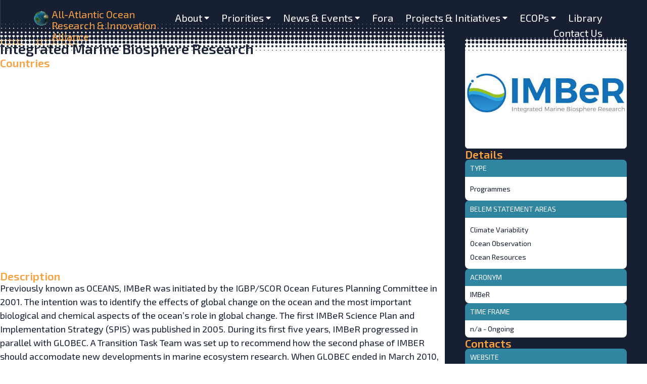

--- FILE ---
content_type: text/html; charset=UTF-8
request_url: https://allatlanticocean.org/initiatives/integrated-marine-biosphere-research/
body_size: 19641
content:
<!doctype html>
<html dir="ltr" lang="en-US" prefix="og: https://ogp.me/ns#">
<head>
	<meta charset="UTF-8">
	<meta name="viewport" content="width=device-width, initial-scale=1">
	<link rel="profile" href="https://gmpg.org/xfn/11">
	<title>Integrated Marine Biosphere Research - All Atlantic Ocean Research and Innovation Alliance</title>

		<!-- All in One SEO 4.8.7 - aioseo.com -->
	<meta name="description" content="Previously known as OCEANS, IMBeR was initiated by the IGBP/SCOR Ocean Futures Planning Committee in 2001. The intention was to identify the effects of global change on the ocean and the most important biological and chemical aspects of the ocean’s role in global change. The first IMBeR Science Plan and Implementation Strategy (SPIS) was published" />
	<meta name="robots" content="max-image-preview:large" />
	<link rel="canonical" href="https://allatlanticocean.org/initiatives/integrated-marine-biosphere-research/" />
	<meta name="generator" content="All in One SEO (AIOSEO) 4.8.7" />
		<meta property="og:locale" content="en_US" />
		<meta property="og:site_name" content="All Atlantic Ocean Research and Innovation Alliance - Creating an All-Atlantic OceanCommunity" />
		<meta property="og:type" content="article" />
		<meta property="og:title" content="Integrated Marine Biosphere Research - All Atlantic Ocean Research and Innovation Alliance" />
		<meta property="og:description" content="Previously known as OCEANS, IMBeR was initiated by the IGBP/SCOR Ocean Futures Planning Committee in 2001. The intention was to identify the effects of global change on the ocean and the most important biological and chemical aspects of the ocean’s role in global change. The first IMBeR Science Plan and Implementation Strategy (SPIS) was published" />
		<meta property="og:url" content="https://allatlanticocean.org/initiatives/integrated-marine-biosphere-research/" />
		<meta property="article:published_time" content="2023-04-04T19:13:23+00:00" />
		<meta property="article:modified_time" content="2023-04-04T19:13:25+00:00" />
		<meta name="twitter:card" content="summary_large_image" />
		<meta name="twitter:title" content="Integrated Marine Biosphere Research - All Atlantic Ocean Research and Innovation Alliance" />
		<meta name="twitter:description" content="Previously known as OCEANS, IMBeR was initiated by the IGBP/SCOR Ocean Futures Planning Committee in 2001. The intention was to identify the effects of global change on the ocean and the most important biological and chemical aspects of the ocean’s role in global change. The first IMBeR Science Plan and Implementation Strategy (SPIS) was published" />
		<script type="application/ld+json" class="aioseo-schema">
			{"@context":"https:\/\/schema.org","@graph":[{"@type":"BreadcrumbList","@id":"https:\/\/allatlanticocean.org\/initiatives\/integrated-marine-biosphere-research\/#breadcrumblist","itemListElement":[{"@type":"ListItem","@id":"https:\/\/allatlanticocean.org#listItem","position":1,"name":"Home","item":"https:\/\/allatlanticocean.org","nextItem":{"@type":"ListItem","@id":"https:\/\/allatlanticocean.org\/initiatives\/#listItem","name":"Initiatives"}},{"@type":"ListItem","@id":"https:\/\/allatlanticocean.org\/initiatives\/#listItem","position":2,"name":"Initiatives","item":"https:\/\/allatlanticocean.org\/initiatives\/","nextItem":{"@type":"ListItem","@id":"https:\/\/allatlanticocean.org\/countries\/canada\/#listItem","name":"Canada"},"previousItem":{"@type":"ListItem","@id":"https:\/\/allatlanticocean.org#listItem","name":"Home"}},{"@type":"ListItem","@id":"https:\/\/allatlanticocean.org\/countries\/canada\/#listItem","position":3,"name":"Canada","item":"https:\/\/allatlanticocean.org\/countries\/canada\/","nextItem":{"@type":"ListItem","@id":"https:\/\/allatlanticocean.org\/initiatives\/integrated-marine-biosphere-research\/#listItem","name":"Integrated Marine Biosphere Research"},"previousItem":{"@type":"ListItem","@id":"https:\/\/allatlanticocean.org\/initiatives\/#listItem","name":"Initiatives"}},{"@type":"ListItem","@id":"https:\/\/allatlanticocean.org\/initiatives\/integrated-marine-biosphere-research\/#listItem","position":4,"name":"Integrated Marine Biosphere Research","previousItem":{"@type":"ListItem","@id":"https:\/\/allatlanticocean.org\/countries\/canada\/#listItem","name":"Canada"}}]},{"@type":"Organization","@id":"https:\/\/allatlanticocean.org\/#organization","name":"All Atlantic Ocean Research and Innovation Alliance","description":"Creating an All-Atlantic OceanCommunity","url":"https:\/\/allatlanticocean.org\/"},{"@type":"WebPage","@id":"https:\/\/allatlanticocean.org\/initiatives\/integrated-marine-biosphere-research\/#webpage","url":"https:\/\/allatlanticocean.org\/initiatives\/integrated-marine-biosphere-research\/","name":"Integrated Marine Biosphere Research - All Atlantic Ocean Research and Innovation Alliance","description":"Previously known as OCEANS, IMBeR was initiated by the IGBP\/SCOR Ocean Futures Planning Committee in 2001. The intention was to identify the effects of global change on the ocean and the most important biological and chemical aspects of the ocean\u2019s role in global change. The first IMBeR Science Plan and Implementation Strategy (SPIS) was published","inLanguage":"en-US","isPartOf":{"@id":"https:\/\/allatlanticocean.org\/#website"},"breadcrumb":{"@id":"https:\/\/allatlanticocean.org\/initiatives\/integrated-marine-biosphere-research\/#breadcrumblist"},"image":{"@type":"ImageObject","url":"https:\/\/allatlanticocean.org\/wp-content\/uploads\/2023\/04\/IMBER.png","@id":"https:\/\/allatlanticocean.org\/initiatives\/integrated-marine-biosphere-research\/#mainImage","width":452,"height":111},"primaryImageOfPage":{"@id":"https:\/\/allatlanticocean.org\/initiatives\/integrated-marine-biosphere-research\/#mainImage"},"datePublished":"2023-04-04T19:13:23+01:00","dateModified":"2023-04-04T19:13:25+01:00"},{"@type":"WebSite","@id":"https:\/\/allatlanticocean.org\/#website","url":"https:\/\/allatlanticocean.org\/","name":"All Atlantic Ocean Research and Innovation Alliance","description":"Creating an All-Atlantic OceanCommunity","inLanguage":"en-US","publisher":{"@id":"https:\/\/allatlanticocean.org\/#organization"}}]}
		</script>
		<!-- All in One SEO -->

<link rel="alternate" type="application/rss+xml" title="All Atlantic Ocean Research and Innovation Alliance &raquo; Feed" href="https://allatlanticocean.org/feed/" />
<link rel="alternate" type="application/rss+xml" title="All Atlantic Ocean Research and Innovation Alliance &raquo; Comments Feed" href="https://allatlanticocean.org/comments/feed/" />
<link rel="alternate" title="oEmbed (JSON)" type="application/json+oembed" href="https://allatlanticocean.org/wp-json/oembed/1.0/embed?url=https%3A%2F%2Fallatlanticocean.org%2Finitiatives%2Fintegrated-marine-biosphere-research%2F" />
<link rel="alternate" title="oEmbed (XML)" type="text/xml+oembed" href="https://allatlanticocean.org/wp-json/oembed/1.0/embed?url=https%3A%2F%2Fallatlanticocean.org%2Finitiatives%2Fintegrated-marine-biosphere-research%2F&#038;format=xml" />
		<!-- This site uses the Google Analytics by MonsterInsights plugin v9.11.0 - Using Analytics tracking - https://www.monsterinsights.com/ -->
							<script src="//www.googletagmanager.com/gtag/js?id=G-950MHTQPVS"  data-cfasync="false" data-wpfc-render="false" async></script>
			<script data-cfasync="false" data-wpfc-render="false">
				var mi_version = '9.11.0';
				var mi_track_user = true;
				var mi_no_track_reason = '';
								var MonsterInsightsDefaultLocations = {"page_location":"https:\/\/allatlanticocean.org\/initiatives\/integrated-marine-biosphere-research\/"};
								if ( typeof MonsterInsightsPrivacyGuardFilter === 'function' ) {
					var MonsterInsightsLocations = (typeof MonsterInsightsExcludeQuery === 'object') ? MonsterInsightsPrivacyGuardFilter( MonsterInsightsExcludeQuery ) : MonsterInsightsPrivacyGuardFilter( MonsterInsightsDefaultLocations );
				} else {
					var MonsterInsightsLocations = (typeof MonsterInsightsExcludeQuery === 'object') ? MonsterInsightsExcludeQuery : MonsterInsightsDefaultLocations;
				}

								var disableStrs = [
										'ga-disable-G-950MHTQPVS',
									];

				/* Function to detect opted out users */
				function __gtagTrackerIsOptedOut() {
					for (var index = 0; index < disableStrs.length; index++) {
						if (document.cookie.indexOf(disableStrs[index] + '=true') > -1) {
							return true;
						}
					}

					return false;
				}

				/* Disable tracking if the opt-out cookie exists. */
				if (__gtagTrackerIsOptedOut()) {
					for (var index = 0; index < disableStrs.length; index++) {
						window[disableStrs[index]] = true;
					}
				}

				/* Opt-out function */
				function __gtagTrackerOptout() {
					for (var index = 0; index < disableStrs.length; index++) {
						document.cookie = disableStrs[index] + '=true; expires=Thu, 31 Dec 2099 23:59:59 UTC; path=/';
						window[disableStrs[index]] = true;
					}
				}

				if ('undefined' === typeof gaOptout) {
					function gaOptout() {
						__gtagTrackerOptout();
					}
				}
								window.dataLayer = window.dataLayer || [];

				window.MonsterInsightsDualTracker = {
					helpers: {},
					trackers: {},
				};
				if (mi_track_user) {
					function __gtagDataLayer() {
						dataLayer.push(arguments);
					}

					function __gtagTracker(type, name, parameters) {
						if (!parameters) {
							parameters = {};
						}

						if (parameters.send_to) {
							__gtagDataLayer.apply(null, arguments);
							return;
						}

						if (type === 'event') {
														parameters.send_to = monsterinsights_frontend.v4_id;
							var hookName = name;
							if (typeof parameters['event_category'] !== 'undefined') {
								hookName = parameters['event_category'] + ':' + name;
							}

							if (typeof MonsterInsightsDualTracker.trackers[hookName] !== 'undefined') {
								MonsterInsightsDualTracker.trackers[hookName](parameters);
							} else {
								__gtagDataLayer('event', name, parameters);
							}
							
						} else {
							__gtagDataLayer.apply(null, arguments);
						}
					}

					__gtagTracker('js', new Date());
					__gtagTracker('set', {
						'developer_id.dZGIzZG': true,
											});
					if ( MonsterInsightsLocations.page_location ) {
						__gtagTracker('set', MonsterInsightsLocations);
					}
										__gtagTracker('config', 'G-950MHTQPVS', {"forceSSL":"true","link_attribution":"true"} );
										window.gtag = __gtagTracker;										(function () {
						/* https://developers.google.com/analytics/devguides/collection/analyticsjs/ */
						/* ga and __gaTracker compatibility shim. */
						var noopfn = function () {
							return null;
						};
						var newtracker = function () {
							return new Tracker();
						};
						var Tracker = function () {
							return null;
						};
						var p = Tracker.prototype;
						p.get = noopfn;
						p.set = noopfn;
						p.send = function () {
							var args = Array.prototype.slice.call(arguments);
							args.unshift('send');
							__gaTracker.apply(null, args);
						};
						var __gaTracker = function () {
							var len = arguments.length;
							if (len === 0) {
								return;
							}
							var f = arguments[len - 1];
							if (typeof f !== 'object' || f === null || typeof f.hitCallback !== 'function') {
								if ('send' === arguments[0]) {
									var hitConverted, hitObject = false, action;
									if ('event' === arguments[1]) {
										if ('undefined' !== typeof arguments[3]) {
											hitObject = {
												'eventAction': arguments[3],
												'eventCategory': arguments[2],
												'eventLabel': arguments[4],
												'value': arguments[5] ? arguments[5] : 1,
											}
										}
									}
									if ('pageview' === arguments[1]) {
										if ('undefined' !== typeof arguments[2]) {
											hitObject = {
												'eventAction': 'page_view',
												'page_path': arguments[2],
											}
										}
									}
									if (typeof arguments[2] === 'object') {
										hitObject = arguments[2];
									}
									if (typeof arguments[5] === 'object') {
										Object.assign(hitObject, arguments[5]);
									}
									if ('undefined' !== typeof arguments[1].hitType) {
										hitObject = arguments[1];
										if ('pageview' === hitObject.hitType) {
											hitObject.eventAction = 'page_view';
										}
									}
									if (hitObject) {
										action = 'timing' === arguments[1].hitType ? 'timing_complete' : hitObject.eventAction;
										hitConverted = mapArgs(hitObject);
										__gtagTracker('event', action, hitConverted);
									}
								}
								return;
							}

							function mapArgs(args) {
								var arg, hit = {};
								var gaMap = {
									'eventCategory': 'event_category',
									'eventAction': 'event_action',
									'eventLabel': 'event_label',
									'eventValue': 'event_value',
									'nonInteraction': 'non_interaction',
									'timingCategory': 'event_category',
									'timingVar': 'name',
									'timingValue': 'value',
									'timingLabel': 'event_label',
									'page': 'page_path',
									'location': 'page_location',
									'title': 'page_title',
									'referrer' : 'page_referrer',
								};
								for (arg in args) {
																		if (!(!args.hasOwnProperty(arg) || !gaMap.hasOwnProperty(arg))) {
										hit[gaMap[arg]] = args[arg];
									} else {
										hit[arg] = args[arg];
									}
								}
								return hit;
							}

							try {
								f.hitCallback();
							} catch (ex) {
							}
						};
						__gaTracker.create = newtracker;
						__gaTracker.getByName = newtracker;
						__gaTracker.getAll = function () {
							return [];
						};
						__gaTracker.remove = noopfn;
						__gaTracker.loaded = true;
						window['__gaTracker'] = __gaTracker;
					})();
									} else {
										console.log("");
					(function () {
						function __gtagTracker() {
							return null;
						}

						window['__gtagTracker'] = __gtagTracker;
						window['gtag'] = __gtagTracker;
					})();
									}
			</script>
							<!-- / Google Analytics by MonsterInsights -->
		<style id='wp-img-auto-sizes-contain-inline-css'>
img:is([sizes=auto i],[sizes^="auto," i]){contain-intrinsic-size:3000px 1500px}
/*# sourceURL=wp-img-auto-sizes-contain-inline-css */
</style>
<style id='wp-emoji-styles-inline-css'>

	img.wp-smiley, img.emoji {
		display: inline !important;
		border: none !important;
		box-shadow: none !important;
		height: 1em !important;
		width: 1em !important;
		margin: 0 0.07em !important;
		vertical-align: -0.1em !important;
		background: none !important;
		padding: 0 !important;
	}
/*# sourceURL=wp-emoji-styles-inline-css */
</style>
<link rel='stylesheet' id='wp-block-library-css' href='https://allatlanticocean.org/wp-includes/css/dist/block-library/style.min.css?ver=6.9' media='all' />
<style id='global-styles-inline-css'>
:root{--wp--preset--aspect-ratio--square: 1;--wp--preset--aspect-ratio--4-3: 4/3;--wp--preset--aspect-ratio--3-4: 3/4;--wp--preset--aspect-ratio--3-2: 3/2;--wp--preset--aspect-ratio--2-3: 2/3;--wp--preset--aspect-ratio--16-9: 16/9;--wp--preset--aspect-ratio--9-16: 9/16;--wp--preset--color--black: #000000;--wp--preset--color--cyan-bluish-gray: #abb8c3;--wp--preset--color--white: #ffffff;--wp--preset--color--pale-pink: #f78da7;--wp--preset--color--vivid-red: #cf2e2e;--wp--preset--color--luminous-vivid-orange: #ff6900;--wp--preset--color--luminous-vivid-amber: #fcb900;--wp--preset--color--light-green-cyan: #7bdcb5;--wp--preset--color--vivid-green-cyan: #00d084;--wp--preset--color--pale-cyan-blue: #8ed1fc;--wp--preset--color--vivid-cyan-blue: #0693e3;--wp--preset--color--vivid-purple: #9b51e0;--wp--preset--gradient--vivid-cyan-blue-to-vivid-purple: linear-gradient(135deg,rgb(6,147,227) 0%,rgb(155,81,224) 100%);--wp--preset--gradient--light-green-cyan-to-vivid-green-cyan: linear-gradient(135deg,rgb(122,220,180) 0%,rgb(0,208,130) 100%);--wp--preset--gradient--luminous-vivid-amber-to-luminous-vivid-orange: linear-gradient(135deg,rgb(252,185,0) 0%,rgb(255,105,0) 100%);--wp--preset--gradient--luminous-vivid-orange-to-vivid-red: linear-gradient(135deg,rgb(255,105,0) 0%,rgb(207,46,46) 100%);--wp--preset--gradient--very-light-gray-to-cyan-bluish-gray: linear-gradient(135deg,rgb(238,238,238) 0%,rgb(169,184,195) 100%);--wp--preset--gradient--cool-to-warm-spectrum: linear-gradient(135deg,rgb(74,234,220) 0%,rgb(151,120,209) 20%,rgb(207,42,186) 40%,rgb(238,44,130) 60%,rgb(251,105,98) 80%,rgb(254,248,76) 100%);--wp--preset--gradient--blush-light-purple: linear-gradient(135deg,rgb(255,206,236) 0%,rgb(152,150,240) 100%);--wp--preset--gradient--blush-bordeaux: linear-gradient(135deg,rgb(254,205,165) 0%,rgb(254,45,45) 50%,rgb(107,0,62) 100%);--wp--preset--gradient--luminous-dusk: linear-gradient(135deg,rgb(255,203,112) 0%,rgb(199,81,192) 50%,rgb(65,88,208) 100%);--wp--preset--gradient--pale-ocean: linear-gradient(135deg,rgb(255,245,203) 0%,rgb(182,227,212) 50%,rgb(51,167,181) 100%);--wp--preset--gradient--electric-grass: linear-gradient(135deg,rgb(202,248,128) 0%,rgb(113,206,126) 100%);--wp--preset--gradient--midnight: linear-gradient(135deg,rgb(2,3,129) 0%,rgb(40,116,252) 100%);--wp--preset--font-size--small: 13px;--wp--preset--font-size--medium: 20px;--wp--preset--font-size--large: 36px;--wp--preset--font-size--x-large: 42px;--wp--preset--spacing--20: 0.44rem;--wp--preset--spacing--30: 0.67rem;--wp--preset--spacing--40: 1rem;--wp--preset--spacing--50: 1.5rem;--wp--preset--spacing--60: 2.25rem;--wp--preset--spacing--70: 3.38rem;--wp--preset--spacing--80: 5.06rem;--wp--preset--shadow--natural: 6px 6px 9px rgba(0, 0, 0, 0.2);--wp--preset--shadow--deep: 12px 12px 50px rgba(0, 0, 0, 0.4);--wp--preset--shadow--sharp: 6px 6px 0px rgba(0, 0, 0, 0.2);--wp--preset--shadow--outlined: 6px 6px 0px -3px rgb(255, 255, 255), 6px 6px rgb(0, 0, 0);--wp--preset--shadow--crisp: 6px 6px 0px rgb(0, 0, 0);}:root { --wp--style--global--content-size: 800px;--wp--style--global--wide-size: 1200px; }:where(body) { margin: 0; }.wp-site-blocks > .alignleft { float: left; margin-right: 2em; }.wp-site-blocks > .alignright { float: right; margin-left: 2em; }.wp-site-blocks > .aligncenter { justify-content: center; margin-left: auto; margin-right: auto; }:where(.wp-site-blocks) > * { margin-block-start: 24px; margin-block-end: 0; }:where(.wp-site-blocks) > :first-child { margin-block-start: 0; }:where(.wp-site-blocks) > :last-child { margin-block-end: 0; }:root { --wp--style--block-gap: 24px; }:root :where(.is-layout-flow) > :first-child{margin-block-start: 0;}:root :where(.is-layout-flow) > :last-child{margin-block-end: 0;}:root :where(.is-layout-flow) > *{margin-block-start: 24px;margin-block-end: 0;}:root :where(.is-layout-constrained) > :first-child{margin-block-start: 0;}:root :where(.is-layout-constrained) > :last-child{margin-block-end: 0;}:root :where(.is-layout-constrained) > *{margin-block-start: 24px;margin-block-end: 0;}:root :where(.is-layout-flex){gap: 24px;}:root :where(.is-layout-grid){gap: 24px;}.is-layout-flow > .alignleft{float: left;margin-inline-start: 0;margin-inline-end: 2em;}.is-layout-flow > .alignright{float: right;margin-inline-start: 2em;margin-inline-end: 0;}.is-layout-flow > .aligncenter{margin-left: auto !important;margin-right: auto !important;}.is-layout-constrained > .alignleft{float: left;margin-inline-start: 0;margin-inline-end: 2em;}.is-layout-constrained > .alignright{float: right;margin-inline-start: 2em;margin-inline-end: 0;}.is-layout-constrained > .aligncenter{margin-left: auto !important;margin-right: auto !important;}.is-layout-constrained > :where(:not(.alignleft):not(.alignright):not(.alignfull)){max-width: var(--wp--style--global--content-size);margin-left: auto !important;margin-right: auto !important;}.is-layout-constrained > .alignwide{max-width: var(--wp--style--global--wide-size);}body .is-layout-flex{display: flex;}.is-layout-flex{flex-wrap: wrap;align-items: center;}.is-layout-flex > :is(*, div){margin: 0;}body .is-layout-grid{display: grid;}.is-layout-grid > :is(*, div){margin: 0;}body{padding-top: 0px;padding-right: 0px;padding-bottom: 0px;padding-left: 0px;}a:where(:not(.wp-element-button)){text-decoration: underline;}:root :where(.wp-element-button, .wp-block-button__link){background-color: #32373c;border-width: 0;color: #fff;font-family: inherit;font-size: inherit;font-style: inherit;font-weight: inherit;letter-spacing: inherit;line-height: inherit;padding-top: calc(0.667em + 2px);padding-right: calc(1.333em + 2px);padding-bottom: calc(0.667em + 2px);padding-left: calc(1.333em + 2px);text-decoration: none;text-transform: inherit;}.has-black-color{color: var(--wp--preset--color--black) !important;}.has-cyan-bluish-gray-color{color: var(--wp--preset--color--cyan-bluish-gray) !important;}.has-white-color{color: var(--wp--preset--color--white) !important;}.has-pale-pink-color{color: var(--wp--preset--color--pale-pink) !important;}.has-vivid-red-color{color: var(--wp--preset--color--vivid-red) !important;}.has-luminous-vivid-orange-color{color: var(--wp--preset--color--luminous-vivid-orange) !important;}.has-luminous-vivid-amber-color{color: var(--wp--preset--color--luminous-vivid-amber) !important;}.has-light-green-cyan-color{color: var(--wp--preset--color--light-green-cyan) !important;}.has-vivid-green-cyan-color{color: var(--wp--preset--color--vivid-green-cyan) !important;}.has-pale-cyan-blue-color{color: var(--wp--preset--color--pale-cyan-blue) !important;}.has-vivid-cyan-blue-color{color: var(--wp--preset--color--vivid-cyan-blue) !important;}.has-vivid-purple-color{color: var(--wp--preset--color--vivid-purple) !important;}.has-black-background-color{background-color: var(--wp--preset--color--black) !important;}.has-cyan-bluish-gray-background-color{background-color: var(--wp--preset--color--cyan-bluish-gray) !important;}.has-white-background-color{background-color: var(--wp--preset--color--white) !important;}.has-pale-pink-background-color{background-color: var(--wp--preset--color--pale-pink) !important;}.has-vivid-red-background-color{background-color: var(--wp--preset--color--vivid-red) !important;}.has-luminous-vivid-orange-background-color{background-color: var(--wp--preset--color--luminous-vivid-orange) !important;}.has-luminous-vivid-amber-background-color{background-color: var(--wp--preset--color--luminous-vivid-amber) !important;}.has-light-green-cyan-background-color{background-color: var(--wp--preset--color--light-green-cyan) !important;}.has-vivid-green-cyan-background-color{background-color: var(--wp--preset--color--vivid-green-cyan) !important;}.has-pale-cyan-blue-background-color{background-color: var(--wp--preset--color--pale-cyan-blue) !important;}.has-vivid-cyan-blue-background-color{background-color: var(--wp--preset--color--vivid-cyan-blue) !important;}.has-vivid-purple-background-color{background-color: var(--wp--preset--color--vivid-purple) !important;}.has-black-border-color{border-color: var(--wp--preset--color--black) !important;}.has-cyan-bluish-gray-border-color{border-color: var(--wp--preset--color--cyan-bluish-gray) !important;}.has-white-border-color{border-color: var(--wp--preset--color--white) !important;}.has-pale-pink-border-color{border-color: var(--wp--preset--color--pale-pink) !important;}.has-vivid-red-border-color{border-color: var(--wp--preset--color--vivid-red) !important;}.has-luminous-vivid-orange-border-color{border-color: var(--wp--preset--color--luminous-vivid-orange) !important;}.has-luminous-vivid-amber-border-color{border-color: var(--wp--preset--color--luminous-vivid-amber) !important;}.has-light-green-cyan-border-color{border-color: var(--wp--preset--color--light-green-cyan) !important;}.has-vivid-green-cyan-border-color{border-color: var(--wp--preset--color--vivid-green-cyan) !important;}.has-pale-cyan-blue-border-color{border-color: var(--wp--preset--color--pale-cyan-blue) !important;}.has-vivid-cyan-blue-border-color{border-color: var(--wp--preset--color--vivid-cyan-blue) !important;}.has-vivid-purple-border-color{border-color: var(--wp--preset--color--vivid-purple) !important;}.has-vivid-cyan-blue-to-vivid-purple-gradient-background{background: var(--wp--preset--gradient--vivid-cyan-blue-to-vivid-purple) !important;}.has-light-green-cyan-to-vivid-green-cyan-gradient-background{background: var(--wp--preset--gradient--light-green-cyan-to-vivid-green-cyan) !important;}.has-luminous-vivid-amber-to-luminous-vivid-orange-gradient-background{background: var(--wp--preset--gradient--luminous-vivid-amber-to-luminous-vivid-orange) !important;}.has-luminous-vivid-orange-to-vivid-red-gradient-background{background: var(--wp--preset--gradient--luminous-vivid-orange-to-vivid-red) !important;}.has-very-light-gray-to-cyan-bluish-gray-gradient-background{background: var(--wp--preset--gradient--very-light-gray-to-cyan-bluish-gray) !important;}.has-cool-to-warm-spectrum-gradient-background{background: var(--wp--preset--gradient--cool-to-warm-spectrum) !important;}.has-blush-light-purple-gradient-background{background: var(--wp--preset--gradient--blush-light-purple) !important;}.has-blush-bordeaux-gradient-background{background: var(--wp--preset--gradient--blush-bordeaux) !important;}.has-luminous-dusk-gradient-background{background: var(--wp--preset--gradient--luminous-dusk) !important;}.has-pale-ocean-gradient-background{background: var(--wp--preset--gradient--pale-ocean) !important;}.has-electric-grass-gradient-background{background: var(--wp--preset--gradient--electric-grass) !important;}.has-midnight-gradient-background{background: var(--wp--preset--gradient--midnight) !important;}.has-small-font-size{font-size: var(--wp--preset--font-size--small) !important;}.has-medium-font-size{font-size: var(--wp--preset--font-size--medium) !important;}.has-large-font-size{font-size: var(--wp--preset--font-size--large) !important;}.has-x-large-font-size{font-size: var(--wp--preset--font-size--x-large) !important;}
/*# sourceURL=global-styles-inline-css */
</style>

<link rel='stylesheet' id='hello-elementor-css' href='https://allatlanticocean.org/wp-content/themes/hello-elementor/style.min.css?ver=3.3.0' media='all' />
<link rel='stylesheet' id='hello-elementor-theme-style-css' href='https://allatlanticocean.org/wp-content/themes/hello-elementor/theme.min.css?ver=3.3.0' media='all' />
<link rel='stylesheet' id='hello-elementor-header-footer-css' href='https://allatlanticocean.org/wp-content/themes/hello-elementor/header-footer.min.css?ver=3.3.0' media='all' />
<link rel='stylesheet' id='jet-popup-frontend-css' href='https://allatlanticocean.org/wp-content/plugins/jet-popup/assets/css/jet-popup-frontend.css?ver=2.0.17.1' media='all' />
<link rel='stylesheet' id='dflip-style-css' href='https://allatlanticocean.org/wp-content/plugins/3d-flipbook-dflip-lite/assets/css/dflip.min.css?ver=2.3.75' media='all' />
<link rel='stylesheet' id='elementor-frontend-css' href='https://allatlanticocean.org/wp-content/plugins/elementor/assets/css/frontend.min.css?ver=3.27.2' media='all' />
<style id='elementor-frontend-inline-css'>
.elementor-862 .elementor-element.elementor-element-3c7a413:not(.elementor-motion-effects-element-type-background), .elementor-862 .elementor-element.elementor-element-3c7a413 > .elementor-motion-effects-container > .elementor-motion-effects-layer{background-image:url("https://allatlanticocean.org/wp-content/uploads/2023/04/IMBER.png");}
/*# sourceURL=elementor-frontend-inline-css */
</style>
<link rel='stylesheet' id='widget-image-css' href='https://allatlanticocean.org/wp-content/plugins/elementor/assets/css/widget-image.min.css?ver=3.27.2' media='all' />
<link rel='stylesheet' id='widget-heading-css' href='https://allatlanticocean.org/wp-content/plugins/elementor/assets/css/widget-heading.min.css?ver=3.27.2' media='all' />
<link rel='stylesheet' id='widget-spacer-css' href='https://allatlanticocean.org/wp-content/plugins/elementor/assets/css/widget-spacer.min.css?ver=3.27.2' media='all' />
<link rel='stylesheet' id='widget-text-editor-css' href='https://allatlanticocean.org/wp-content/plugins/elementor/assets/css/widget-text-editor.min.css?ver=3.27.2' media='all' />
<link rel='stylesheet' id='widget-form-css' href='https://allatlanticocean.org/wp-content/plugins/elementor-pro/assets/css/widget-form.min.css?ver=3.27.1' media='all' />
<link rel='stylesheet' id='widget-social-icons-css' href='https://allatlanticocean.org/wp-content/plugins/elementor/assets/css/widget-social-icons.min.css?ver=3.27.2' media='all' />
<link rel='stylesheet' id='e-apple-webkit-css' href='https://allatlanticocean.org/wp-content/plugins/elementor/assets/css/conditionals/apple-webkit.min.css?ver=3.27.2' media='all' />
<link rel='stylesheet' id='jet-blocks-css' href='https://allatlanticocean.org/wp-content/uploads/elementor/css/custom-jet-blocks.css?ver=1.3.19.1' media='all' />
<link rel='stylesheet' id='elementor-post-8-css' href='https://allatlanticocean.org/wp-content/uploads/elementor/css/post-8.css?ver=1767631850' media='all' />
<link rel='stylesheet' id='jet-tabs-frontend-css' href='https://allatlanticocean.org/wp-content/plugins/jet-tabs/assets/css/jet-tabs-frontend.css?ver=2.2.10' media='all' />
<link rel='stylesheet' id='jet-tricks-frontend-css' href='https://allatlanticocean.org/wp-content/plugins/jet-tricks/assets/css/jet-tricks-frontend.css?ver=1.5.7' media='all' />
<link rel='stylesheet' id='jet-engine-frontend-css' href='https://allatlanticocean.org/wp-content/plugins/jet-engine/assets/css/frontend.css?ver=3.7.5' media='all' />
<link rel='stylesheet' id='elementor-post-14776-css' href='https://allatlanticocean.org/wp-content/uploads/elementor/css/post-14776.css?ver=1767631850' media='all' />
<link rel='stylesheet' id='elementor-post-15172-css' href='https://allatlanticocean.org/wp-content/uploads/elementor/css/post-15172.css?ver=1767631850' media='all' />
<link rel='stylesheet' id='elementor-post-862-css' href='https://allatlanticocean.org/wp-content/uploads/elementor/css/post-862.css?ver=1767632140' media='all' />
<link rel='stylesheet' id='elementor-post-969-css' href='https://allatlanticocean.org/wp-content/uploads/elementor/css/post-969.css?ver=1767632140' media='all' />
<link rel='stylesheet' id='jquery-chosen-css' href='https://allatlanticocean.org/wp-content/plugins/jet-search/assets/lib/chosen/chosen.min.css?ver=1.8.7' media='all' />
<link rel='stylesheet' id='jet-search-css' href='https://allatlanticocean.org/wp-content/plugins/jet-search/assets/css/jet-search.css?ver=3.5.13' media='all' />
<link rel='stylesheet' id='google-fonts-1-css' href='https://fonts.googleapis.com/css?family=Exo+2%3A100%2C100italic%2C200%2C200italic%2C300%2C300italic%2C400%2C400italic%2C500%2C500italic%2C600%2C600italic%2C700%2C700italic%2C800%2C800italic%2C900%2C900italic%7CRubik%3A100%2C100italic%2C200%2C200italic%2C300%2C300italic%2C400%2C400italic%2C500%2C500italic%2C600%2C600italic%2C700%2C700italic%2C800%2C800italic%2C900%2C900italic&#038;display=auto&#038;ver=6.9' media='all' />
<link rel="preconnect" href="https://fonts.gstatic.com/" crossorigin><script src="https://allatlanticocean.org/wp-content/plugins/google-analytics-for-wordpress/assets/js/frontend-gtag.min.js?ver=9.11.0" id="monsterinsights-frontend-script-js" async data-wp-strategy="async"></script>
<script data-cfasync="false" data-wpfc-render="false" id='monsterinsights-frontend-script-js-extra'>var monsterinsights_frontend = {"js_events_tracking":"true","download_extensions":"doc,pdf,ppt,zip,xls,docx,pptx,xlsx","inbound_paths":"[{\"path\":\"\\\/go\\\/\",\"label\":\"affiliate\"},{\"path\":\"\\\/recommend\\\/\",\"label\":\"affiliate\"}]","home_url":"https:\/\/allatlanticocean.org","hash_tracking":"false","v4_id":"G-950MHTQPVS"};</script>
<script src="https://allatlanticocean.org/wp-includes/js/jquery/jquery.min.js?ver=3.7.1" id="jquery-core-js"></script>
<script src="https://allatlanticocean.org/wp-includes/js/jquery/jquery-migrate.min.js?ver=3.4.1" id="jquery-migrate-js"></script>
<link rel="https://api.w.org/" href="https://allatlanticocean.org/wp-json/" /><link rel="alternate" title="JSON" type="application/json" href="https://allatlanticocean.org/wp-json/wp/v2/initiatives/1318" /><link rel="EditURI" type="application/rsd+xml" title="RSD" href="https://allatlanticocean.org/xmlrpc.php?rsd" />
<meta name="generator" content="WordPress 6.9" />
<link rel='shortlink' href='https://allatlanticocean.org/?p=1318' />
<!-- Google tag (gtag.js) -->
<script async src="https://www.googletagmanager.com/gtag/js?id=G-0N0CKLSQQK"></script>
<script>
  window.dataLayer = window.dataLayer || [];
  function gtag(){dataLayer.push(arguments);}
  gtag('js', new Date());

  gtag('config', 'G-0N0CKLSQQK');
</script>
			<style>
				.e-con.e-parent:nth-of-type(n+4):not(.e-lazyloaded):not(.e-no-lazyload),
				.e-con.e-parent:nth-of-type(n+4):not(.e-lazyloaded):not(.e-no-lazyload) * {
					background-image: none !important;
				}
				@media screen and (max-height: 1024px) {
					.e-con.e-parent:nth-of-type(n+3):not(.e-lazyloaded):not(.e-no-lazyload),
					.e-con.e-parent:nth-of-type(n+3):not(.e-lazyloaded):not(.e-no-lazyload) * {
						background-image: none !important;
					}
				}
				@media screen and (max-height: 640px) {
					.e-con.e-parent:nth-of-type(n+2):not(.e-lazyloaded):not(.e-no-lazyload),
					.e-con.e-parent:nth-of-type(n+2):not(.e-lazyloaded):not(.e-no-lazyload) * {
						background-image: none !important;
					}
				}
			</style>
			<link rel="icon" href="https://allatlanticocean.org/wp-content/uploads/2024/07/allatlantic-favicon-300x300.png" sizes="32x32" />
<link rel="icon" href="https://allatlanticocean.org/wp-content/uploads/2024/07/allatlantic-favicon-300x300.png" sizes="192x192" />
<link rel="apple-touch-icon" href="https://allatlanticocean.org/wp-content/uploads/2024/07/allatlantic-favicon-300x300.png" />
<meta name="msapplication-TileImage" content="https://allatlanticocean.org/wp-content/uploads/2024/07/allatlantic-favicon-300x300.png" />
<link rel='stylesheet' id='jet-leaflet-markercluster-css' href='https://allatlanticocean.org/wp-content/plugins/jet-engine/includes/modules/maps-listings/assets/lib/leaflet-markercluster/markercluster.css?ver=3.7.5' media='all' />
<link rel='stylesheet' id='jet-leaflet-markerclusterdefault-css' href='https://allatlanticocean.org/wp-content/plugins/jet-engine/includes/modules/maps-listings/assets/lib/leaflet-markercluster/markerclusterdefault.css?ver=3.7.5' media='all' />
<link rel='stylesheet' id='jet-leaflet-map-css' href='https://allatlanticocean.org/wp-content/plugins/jet-engine/includes/modules/maps-listings/assets/lib/leaflet/leaflet.css?ver=3.7.5' media='all' />
<link rel='stylesheet' id='widget-divider-css' href='https://allatlanticocean.org/wp-content/plugins/elementor/assets/css/widget-divider.min.css?ver=3.27.2' media='all' />
<link rel='stylesheet' id='jet-elements-css' href='https://allatlanticocean.org/wp-content/plugins/jet-elements/assets/css/jet-elements.css?ver=2.7.10' media='all' />
</head>
<body class="wp-singular initiatives-template-default single single-initiatives postid-1318 wp-embed-responsive wp-theme-hello-elementor theme-default jet-engine-optimized-dom elementor-default elementor-kit-8 elementor-page-862">


<a class="skip-link screen-reader-text" href="#content">Skip to content</a>

		<div data-elementor-type="header" data-elementor-id="14776" class="elementor elementor-14776 elementor-location-header" data-elementor-post-type="elementor_library">
			<div class="elementor-element elementor-element-b106519 e-flex e-con-boxed e-con e-parent" data-id="b106519" data-element_type="container" data-settings="{&quot;background_background&quot;:&quot;classic&quot;,&quot;jet_parallax_layout_list&quot;:[],&quot;position&quot;:&quot;fixed&quot;}">
					<div class="e-con-inner">
		<div class="elementor-element elementor-element-482c887 e-con-full e-flex e-con e-child" data-id="482c887" data-element_type="container" data-settings="{&quot;jet_parallax_layout_list&quot;:[]}">
				<div class="elementor-element elementor-element-43b1f8e elementor-widget__width-initial elementor-widget elementor-widget-image" data-id="43b1f8e" data-element_type="widget" data-widget_type="image.default">
				<div class="elementor-widget-container">
																<a href="https://allatlanticocean.org" aria-label="home">
							<img fetchpriority="high" width="800" height="828" src="https://allatlanticocean.org/wp-content/uploads/2024/09/PLANET3.png" class="attachment-large size-large wp-image-14838" alt="" srcset="https://allatlanticocean.org/wp-content/uploads/2024/09/PLANET3.png 920w, https://allatlanticocean.org/wp-content/uploads/2024/09/PLANET3-580x600.png 580w, https://allatlanticocean.org/wp-content/uploads/2024/09/PLANET3-768x795.png 768w" sizes="(max-width: 800px) 100vw, 800px" />								</a>
															</div>
				</div>
				<div class="elementor-element elementor-element-552a66d elementor-widget elementor-widget-heading" data-id="552a66d" data-element_type="widget" data-widget_type="heading.default">
				<div class="elementor-widget-container">
					<div class="elementor-heading-title elementor-size-default"><a href="https://allatlanticocean.org" aria-label="home">All-Atlantic Ocean Research &amp; Innovation Alliance</a></div>				</div>
				</div>
				</div>
				<div class="elementor-element elementor-element-a726e13 jet-nav-align-flex-end elementor-widget elementor-widget-jet-nav-menu" data-id="a726e13" data-element_type="widget" data-widget_type="jet-nav-menu.default">
				<div class="elementor-widget-container">
					<nav class="jet-nav-wrap m-layout-tablet jet-mobile-menu jet-mobile-menu--right-side" data-mobile-trigger-device="tablet" data-mobile-layout="right-side">
<div class="jet-nav__mobile-trigger jet-nav-mobile-trigger-align-left">
	<span class="jet-nav__mobile-trigger-open jet-blocks-icon"><svg aria-hidden="true" class="e-font-icon-svg e-fas-bars" viewBox="0 0 448 512" xmlns="http://www.w3.org/2000/svg"><path d="M16 132h416c8.837 0 16-7.163 16-16V76c0-8.837-7.163-16-16-16H16C7.163 60 0 67.163 0 76v40c0 8.837 7.163 16 16 16zm0 160h416c8.837 0 16-7.163 16-16v-40c0-8.837-7.163-16-16-16H16c-8.837 0-16 7.163-16 16v40c0 8.837 7.163 16 16 16zm0 160h416c8.837 0 16-7.163 16-16v-40c0-8.837-7.163-16-16-16H16c-8.837 0-16 7.163-16 16v40c0 8.837 7.163 16 16 16z"></path></svg></span>	<span class="jet-nav__mobile-trigger-close jet-blocks-icon"><svg aria-hidden="true" class="e-font-icon-svg e-fas-times" viewBox="0 0 352 512" xmlns="http://www.w3.org/2000/svg"><path d="M242.72 256l100.07-100.07c12.28-12.28 12.28-32.19 0-44.48l-22.24-22.24c-12.28-12.28-32.19-12.28-44.48 0L176 189.28 75.93 89.21c-12.28-12.28-32.19-12.28-44.48 0L9.21 111.45c-12.28 12.28-12.28 32.19 0 44.48L109.28 256 9.21 356.07c-12.28 12.28-12.28 32.19 0 44.48l22.24 22.24c12.28 12.28 32.2 12.28 44.48 0L176 322.72l100.07 100.07c12.28 12.28 32.2 12.28 44.48 0l22.24-22.24c12.28-12.28 12.28-32.19 0-44.48L242.72 256z"></path></svg></span></div><div class="menu-menu-2024-container"><div class="jet-nav m-layout-tablet jet-nav--horizontal"><div class="menu-item menu-item-type-custom menu-item-object-custom menu-item-has-children jet-nav__item-18733 jet-nav__item"><a href="#" class="menu-item-link menu-item-link-depth-0 menu-item-link-top"><span class="jet-nav-link-text">About</span><div class="jet-nav-arrow"><svg aria-hidden="true" class="e-font-icon-svg e-fas-caret-down" viewBox="0 0 320 512" xmlns="http://www.w3.org/2000/svg"><path d="M31.3 192h257.3c17.8 0 26.7 21.5 14.1 34.1L174.1 354.8c-7.8 7.8-20.5 7.8-28.3 0L17.2 226.1C4.6 213.5 13.5 192 31.3 192z"></path></svg></div></a>
<div  class="jet-nav__sub jet-nav-depth-0">
	<div class="menu-item menu-item-type-post_type menu-item-object-page jet-nav__item-15371 jet-nav__item jet-nav-item-sub"><a href="https://allatlanticocean.org/about/" class="menu-item-link menu-item-link-depth-1 menu-item-link-sub"><span class="jet-nav-link-text">About</span></a></div>
	<div class="menu-item menu-item-type-post_type menu-item-object-page jet-nav__item-15478 jet-nav__item jet-nav-item-sub"><a href="https://allatlanticocean.org/about/okeano-2024/" class="menu-item-link menu-item-link-depth-1 menu-item-link-sub"><span class="jet-nav-link-text">OKEANO</span></a></div>
	<div class="menu-item menu-item-type-post_type menu-item-object-page jet-nav__item-15594 jet-nav__item jet-nav-item-sub"><a href="https://allatlanticocean.org/about/aanchor/" class="menu-item-link menu-item-link-depth-1 menu-item-link-sub"><span class="jet-nav-link-text">AANCHOR</span></a></div>
	<div class="menu-item menu-item-type-post_type menu-item-object-page jet-nav__item-15593 jet-nav__item jet-nav-item-sub"><a href="https://allatlanticocean.org/about/aora/" class="menu-item-link menu-item-link-depth-1 menu-item-link-sub"><span class="jet-nav-link-text">AORA</span></a></div>
	<div class="menu-item menu-item-type-post_type menu-item-object-page jet-nav__item-15653 jet-nav__item jet-nav-item-sub"><a href="https://allatlanticocean.org/synergies/" class="menu-item-link menu-item-link-depth-1 menu-item-link-sub"><span class="jet-nav-link-text">Synergies</span></a></div>
</div>
</div>
<div class="menu-item menu-item-type-post_type menu-item-object-page menu-item-has-children jet-nav__item-16995 jet-nav__item"><a href="https://allatlanticocean.org/priorities/" class="menu-item-link menu-item-link-depth-0 menu-item-link-top"><span class="jet-nav-link-text">Priorities</span><div class="jet-nav-arrow"><svg aria-hidden="true" class="e-font-icon-svg e-fas-caret-down" viewBox="0 0 320 512" xmlns="http://www.w3.org/2000/svg"><path d="M31.3 192h257.3c17.8 0 26.7 21.5 14.1 34.1L174.1 354.8c-7.8 7.8-20.5 7.8-28.3 0L17.2 226.1C4.6 213.5 13.5 192 31.3 192z"></path></svg></div></a>
<div  class="jet-nav__sub jet-nav-depth-0">
	<div class="menu-item menu-item-type-post_type menu-item-object-page jet-nav__item-16996 jet-nav__item jet-nav-item-sub"><a href="https://allatlanticocean.org/priorities/atlantic-declaration-priorities/" class="menu-item-link menu-item-link-depth-1 menu-item-link-sub"><span class="jet-nav-link-text">Atlantic Declaration Priorities</span></a></div>
	<div class="menu-item menu-item-type-post_type menu-item-object-page jet-nav__item-16997 jet-nav__item jet-nav-item-sub"><a href="https://allatlanticocean.org/priorities/areas-of-actions/" class="menu-item-link menu-item-link-depth-1 menu-item-link-sub"><span class="jet-nav-link-text">Areas of actions</span></a></div>
</div>
</div>
<div class="menu-item menu-item-type-custom menu-item-object-custom menu-item-has-children jet-nav__item-16206 jet-nav__item"><a href="#" class="menu-item-link menu-item-link-depth-0 menu-item-link-top"><span class="jet-nav-link-text">News &#038; Events</span><div class="jet-nav-arrow"><svg aria-hidden="true" class="e-font-icon-svg e-fas-caret-down" viewBox="0 0 320 512" xmlns="http://www.w3.org/2000/svg"><path d="M31.3 192h257.3c17.8 0 26.7 21.5 14.1 34.1L174.1 354.8c-7.8 7.8-20.5 7.8-28.3 0L17.2 226.1C4.6 213.5 13.5 192 31.3 192z"></path></svg></div></a>
<div  class="jet-nav__sub jet-nav-depth-0">
	<div class="menu-item menu-item-type-post_type menu-item-object-page jet-nav__item-15375 jet-nav__item jet-nav-item-sub"><a href="https://allatlanticocean.org/news-events/" class="menu-item-link menu-item-link-depth-1 menu-item-link-sub"><span class="jet-nav-link-text">News</span></a></div>
	<div class="menu-item menu-item-type-taxonomy menu-item-object-category jet-nav__item-16207 jet-nav__item jet-nav-item-sub"><a href="https://allatlanticocean.org/category/events/" class="menu-item-link menu-item-link-depth-1 menu-item-link-sub"><span class="jet-nav-link-text">Events</span></a></div>
</div>
</div>
<div class="menu-item menu-item-type-post_type menu-item-object-page jet-nav__item-16205 jet-nav__item"><a href="https://allatlanticocean.org/all-atlantic-forums/" class="menu-item-link menu-item-link-depth-0 menu-item-link-top"><span class="jet-nav-link-text">Fora</span></a></div>
<div class="menu-item menu-item-type-custom menu-item-object-custom menu-item-has-children jet-nav__item-16998 jet-nav__item"><a href="#" class="menu-item-link menu-item-link-depth-0 menu-item-link-top"><span class="jet-nav-link-text">Projects &#038; Initiatives</span><div class="jet-nav-arrow"><svg aria-hidden="true" class="e-font-icon-svg e-fas-caret-down" viewBox="0 0 320 512" xmlns="http://www.w3.org/2000/svg"><path d="M31.3 192h257.3c17.8 0 26.7 21.5 14.1 34.1L174.1 354.8c-7.8 7.8-20.5 7.8-28.3 0L17.2 226.1C4.6 213.5 13.5 192 31.3 192z"></path></svg></div></a>
<div  class="jet-nav__sub jet-nav-depth-0">
	<div class="menu-item menu-item-type-post_type menu-item-object-page jet-nav__item-16999 jet-nav__item jet-nav-item-sub"><a href="https://allatlanticocean.org/associated-projects/" class="menu-item-link menu-item-link-depth-1 menu-item-link-sub"><span class="jet-nav-link-text">Associated Projects</span></a></div>
	<div class="menu-item menu-item-type-post_type menu-item-object-page jet-nav__item-17000 jet-nav__item jet-nav-item-sub"><a href="https://allatlanticocean.org/podcasts/" class="menu-item-link menu-item-link-depth-1 menu-item-link-sub"><span class="jet-nav-link-text">Podcasts</span></a></div>
	<div class="menu-item menu-item-type-post_type menu-item-object-page jet-nav__item-17001 jet-nav__item jet-nav-item-sub"><a href="https://allatlanticocean.org/legacy/" class="menu-item-link menu-item-link-depth-1 menu-item-link-sub"><span class="jet-nav-link-text">Legacy</span></a></div>
</div>
</div>
<div class="menu-item menu-item-type-post_type menu-item-object-page menu-item-has-children jet-nav__item-15723 jet-nav__item"><a href="https://allatlanticocean.org/ecops/" class="menu-item-link menu-item-link-depth-0 menu-item-link-top"><span class="jet-nav-link-text">ECOPs</span><div class="jet-nav-arrow"><svg aria-hidden="true" class="e-font-icon-svg e-fas-caret-down" viewBox="0 0 320 512" xmlns="http://www.w3.org/2000/svg"><path d="M31.3 192h257.3c17.8 0 26.7 21.5 14.1 34.1L174.1 354.8c-7.8 7.8-20.5 7.8-28.3 0L17.2 226.1C4.6 213.5 13.5 192 31.3 192z"></path></svg></div></a>
<div  class="jet-nav__sub jet-nav-depth-0">
	<div class="menu-item menu-item-type-post_type menu-item-object-page jet-nav__item-15722 jet-nav__item jet-nav-item-sub"><a href="https://allatlanticocean.org/ecops-legacy/" class="menu-item-link menu-item-link-depth-1 menu-item-link-sub"><span class="jet-nav-link-text">ECOPs Legacy</span></a></div>
	<div class="menu-item menu-item-type-post_type menu-item-object-page jet-nav__item-15838 jet-nav__item jet-nav-item-sub"><a href="https://allatlanticocean.org/atseanetwork/" class="menu-item-link menu-item-link-depth-1 menu-item-link-sub"><span class="jet-nav-link-text">Atseanetwork</span></a></div>
</div>
</div>
<div class="menu-item menu-item-type-post_type menu-item-object-page jet-nav__item-17392 jet-nav__item"><a href="https://allatlanticocean.org/library/" class="menu-item-link menu-item-link-depth-0 menu-item-link-top"><span class="jet-nav-link-text">Library</span></a></div>
<div class="menu-item menu-item-type-post_type menu-item-object-page jet-nav__item-17003 jet-nav__item"><a href="https://allatlanticocean.org/contacts/" class="menu-item-link menu-item-link-depth-0 menu-item-link-top"><span class="jet-nav-link-text">Contact Us</span></a></div>
<div class="jet-nav__mobile-close-btn jet-blocks-icon"><svg aria-hidden="true" class="e-font-icon-svg e-fas-times" viewBox="0 0 352 512" xmlns="http://www.w3.org/2000/svg"><path d="M242.72 256l100.07-100.07c12.28-12.28 12.28-32.19 0-44.48l-22.24-22.24c-12.28-12.28-32.19-12.28-44.48 0L176 189.28 75.93 89.21c-12.28-12.28-32.19-12.28-44.48 0L9.21 111.45c-12.28 12.28-12.28 32.19 0 44.48L109.28 256 9.21 356.07c-12.28 12.28-12.28 32.19 0 44.48l22.24 22.24c12.28 12.28 32.2 12.28 44.48 0L176 322.72l100.07 100.07c12.28 12.28 32.2 12.28 44.48 0l22.24-22.24c12.28-12.28 12.28-32.19 0-44.48L242.72 256z"></path></svg></div></div></div></nav>				</div>
				</div>
					</div>
				</div>
				</div>
				<div data-elementor-type="single-post" data-elementor-id="862" class="elementor elementor-862 elementor-location-single post-1318 initiatives type-initiatives status-publish has-post-thumbnail hentry countries-canada countries-ireland belem-statement-area-climate-variability belem-statement-area-ocean-observation belem-statement-area-ocean-resources initiative-types-programmes" data-elementor-post-type="elementor_library">
			<div class="elementor-element elementor-element-65db499 e-flex e-con-boxed e-con e-parent" data-id="65db499" data-element_type="container" data-settings="{&quot;jet_parallax_layout_list&quot;:[]}">
					<div class="e-con-inner">
		<div class="elementor-element elementor-element-5cd2b68 e-con-full e-flex e-con e-child" data-id="5cd2b68" data-element_type="container" data-settings="{&quot;jet_parallax_layout_list&quot;:[]}">
				<div class="elementor-element elementor-element-18e7636 elementor-widget elementor-widget-jet-breadcrumbs" data-id="18e7636" data-element_type="widget" data-widget_type="jet-breadcrumbs.default">
				<div class="elementor-widget-container">
					<div class="elementor-jet-breadcrumbs jet-blocks">
		<div class="jet-breadcrumbs">
		<div class="jet-breadcrumbs__content">
		<div class="jet-breadcrumbs__wrap"><div class="jet-breadcrumbs__item"><a href="https://allatlanticocean.org/" class="jet-breadcrumbs__item-link is-home" rel="home" title="Home">Home</a></div>
			 <div class="jet-breadcrumbs__item"><div class="jet-breadcrumbs__item-sep"><span class="jet-blocks-icon"><svg aria-hidden="true" class="e-font-icon-svg e-fas-caret-right" viewBox="0 0 192 512" xmlns="http://www.w3.org/2000/svg"><path d="M0 384.662V127.338c0-17.818 21.543-26.741 34.142-14.142l128.662 128.662c7.81 7.81 7.81 20.474 0 28.284L34.142 398.804C21.543 411.404 0 402.48 0 384.662z"></path></svg></span></div></div> <div class="jet-breadcrumbs__item"><a href="https://allatlanticocean.org/initiatives/" class="jet-breadcrumbs__item-link" rel="tag" title="Initiatives">Initiatives</a></div>
			 <div class="jet-breadcrumbs__item"><div class="jet-breadcrumbs__item-sep"><span class="jet-blocks-icon"><svg aria-hidden="true" class="e-font-icon-svg e-fas-caret-right" viewBox="0 0 192 512" xmlns="http://www.w3.org/2000/svg"><path d="M0 384.662V127.338c0-17.818 21.543-26.741 34.142-14.142l128.662 128.662c7.81 7.81 7.81 20.474 0 28.284L34.142 398.804C21.543 411.404 0 402.48 0 384.662z"></path></svg></span></div></div> <div class="jet-breadcrumbs__item"><a href="https://allatlanticocean.org/countries/canada/" class="jet-breadcrumbs__item-link" rel="tag" title="Canada">Canada</a></div>
			 <div class="jet-breadcrumbs__item"><div class="jet-breadcrumbs__item-sep"><span class="jet-blocks-icon"><svg aria-hidden="true" class="e-font-icon-svg e-fas-caret-right" viewBox="0 0 192 512" xmlns="http://www.w3.org/2000/svg"><path d="M0 384.662V127.338c0-17.818 21.543-26.741 34.142-14.142l128.662 128.662c7.81 7.81 7.81 20.474 0 28.284L34.142 398.804C21.543 411.404 0 402.48 0 384.662z"></path></svg></span></div></div> <div class="jet-breadcrumbs__item"><span class="jet-breadcrumbs__item-target">Integrated Marine Biosphere Research</span></div>
		</div>
		</div>
		</div></div>				</div>
				</div>
				<div class="elementor-element elementor-element-7f3d6a8 elementor-widget elementor-widget-heading" data-id="7f3d6a8" data-element_type="widget" data-widget_type="heading.default">
				<div class="elementor-widget-container">
					<h1 class="elementor-heading-title elementor-size-default">Integrated Marine Biosphere Research</h1>				</div>
				</div>
				<div class="elementor-element elementor-element-0081122 elementor-widget elementor-widget-heading" data-id="0081122" data-element_type="widget" data-widget_type="heading.default">
				<div class="elementor-widget-container">
					<h2 class="elementor-heading-title elementor-size-default">Countries</h2>				</div>
				</div>
				<div class="elementor-element elementor-element-69683ca elementor-widget elementor-widget-jet-engine-maps-listing" data-id="69683ca" data-element_type="widget" data-widget_type="jet-engine-maps-listing.default">
				<div class="elementor-widget-container">
					<div class="jet-map-listing jet-listing-grid--969 popup-has-pin leaflet-provider" data-init="{&quot;zoomControl&quot;:true,&quot;fullscreenControl&quot;:false,&quot;streetViewControl&quot;:false,&quot;mapTypeControl&quot;:false}" data-markers="[{&quot;id&quot;:370,&quot;latLang&quot;:{&quot;lat&quot;:45.4167266666666620267278631217777729034423828125,&quot;lng&quot;:-75.6998999999999995225152815692126750946044921875},&quot;label&quot;:false,&quot;custom_marker&quot;:false,&quot;geo_query_distance&quot;:-1},{&quot;id&quot;:432,&quot;latLang&quot;:{&quot;lat&quot;:53.31674666666666695391540997661650180816650390625,&quot;lng&quot;:-6.23327299999999961954699756461195647716522216796875},&quot;label&quot;:false,&quot;custom_marker&quot;:false,&quot;geo_query_distance&quot;:-1}]" data-general="{&quot;api&quot;:&quot;https:\/\/allatlanticocean.org\/wp-json\/jet-engine\/v2\/get-map-marker-info\/&quot;,&quot;restNonce&quot;:&quot;897b58e709&quot;,&quot;listingID&quot;:969,&quot;source&quot;:&quot;terms&quot;,&quot;width&quot;:280,&quot;offset&quot;:20,&quot;clustererImg&quot;:&quot;https:\/\/allatlanticocean.org\/wp-content\/plugins\/jet-engine\/includes\/modules\/maps-listings\/assets\/lib\/markerclustererplus\/img\/m&quot;,&quot;marker&quot;:{&quot;type&quot;:&quot;icon&quot;,&quot;html&quot;:&quot;&lt;div class=\&quot;jet-map-marker jet-map-marker-default apply-fill is-svg-icon\&quot;&gt;&lt;svg class=\&quot;e-font-icon-svg e-fas-map-marker\&quot; aria-hidden=\&quot;true\&quot; viewBox=\&quot;0 0 384 512\&quot; xmlns=\&quot;http:\/\/www.w3.org\/2000\/svg\&quot;&gt;&lt;path d=\&quot;M172.268 501.67C26.97 291.031 0 269.413 0 192 0 85.961 85.961 0 192 0s192 85.961 192 192c0 77.413-26.97 99.031-172.268 309.67-9.535 13.774-29.93 13.773-39.464 0z\&quot;&gt;&lt;\/path&gt;&lt;\/svg&gt;&lt;\/div&gt;&quot;},&quot;autoCenter&quot;:true,&quot;maxZoom&quot;:false,&quot;minZoom&quot;:false,&quot;customCenter&quot;:false,&quot;customZoom&quot;:2,&quot;popupPreloader&quot;:true,&quot;querySeparator&quot;:&quot;?&quot;,&quot;markerClustering&quot;:true,&quot;clusterMaxZoom&quot;:&quot;&quot;,&quot;clusterRadius&quot;:&quot;&quot;,&quot;popupOpenOn&quot;:&quot;click&quot;,&quot;centeringOnOpen&quot;:false,&quot;zoomOnOpen&quot;:false,&quot;advanced&quot;:{&quot;zoom_control&quot;:&quot;auto&quot;,&quot;scrollwheel&quot;:false},&quot;styles&quot;:[{&quot;featureType&quot;:&quot;water&quot;,&quot;elementType&quot;:&quot;geometry&quot;,&quot;stylers&quot;:[{&quot;color&quot;:&quot;#e9e9e9&quot;},{&quot;lightness&quot;:17}]},{&quot;featureType&quot;:&quot;landscape&quot;,&quot;elementType&quot;:&quot;geometry&quot;,&quot;stylers&quot;:[{&quot;color&quot;:&quot;#f5f5f5&quot;},{&quot;lightness&quot;:20}]},{&quot;featureType&quot;:&quot;road.highway&quot;,&quot;elementType&quot;:&quot;geometry.fill&quot;,&quot;stylers&quot;:[{&quot;color&quot;:&quot;#ffffff&quot;},{&quot;lightness&quot;:17}]},{&quot;featureType&quot;:&quot;road.highway&quot;,&quot;elementType&quot;:&quot;geometry.stroke&quot;,&quot;stylers&quot;:[{&quot;color&quot;:&quot;#ffffff&quot;},{&quot;lightness&quot;:29},{&quot;weight&quot;:0.200000000000000011102230246251565404236316680908203125}]},{&quot;featureType&quot;:&quot;road.arterial&quot;,&quot;elementType&quot;:&quot;geometry&quot;,&quot;stylers&quot;:[{&quot;color&quot;:&quot;#ffffff&quot;},{&quot;lightness&quot;:18}]},{&quot;featureType&quot;:&quot;road.local&quot;,&quot;elementType&quot;:&quot;geometry&quot;,&quot;stylers&quot;:[{&quot;color&quot;:&quot;#ffffff&quot;},{&quot;lightness&quot;:16}]},{&quot;featureType&quot;:&quot;poi&quot;,&quot;elementType&quot;:&quot;geometry&quot;,&quot;stylers&quot;:[{&quot;color&quot;:&quot;#f5f5f5&quot;},{&quot;lightness&quot;:21}]},{&quot;featureType&quot;:&quot;poi.park&quot;,&quot;elementType&quot;:&quot;geometry&quot;,&quot;stylers&quot;:[{&quot;color&quot;:&quot;#dedede&quot;},{&quot;lightness&quot;:21}]},{&quot;elementType&quot;:&quot;labels.text.stroke&quot;,&quot;stylers&quot;:[{&quot;visibility&quot;:&quot;on&quot;},{&quot;color&quot;:&quot;#ffffff&quot;},{&quot;lightness&quot;:16}]},{&quot;elementType&quot;:&quot;labels.text.fill&quot;,&quot;stylers&quot;:[{&quot;saturation&quot;:36},{&quot;color&quot;:&quot;#333333&quot;},{&quot;lightness&quot;:40}]},{&quot;elementType&quot;:&quot;labels.icon&quot;,&quot;stylers&quot;:[{&quot;visibility&quot;:&quot;off&quot;}]},{&quot;featureType&quot;:&quot;transit&quot;,&quot;elementType&quot;:&quot;geometry&quot;,&quot;stylers&quot;:[{&quot;color&quot;:&quot;#f2f2f2&quot;},{&quot;lightness&quot;:19}]},{&quot;featureType&quot;:&quot;administrative&quot;,&quot;elementType&quot;:&quot;geometry.fill&quot;,&quot;stylers&quot;:[{&quot;color&quot;:&quot;#fefefe&quot;},{&quot;lightness&quot;:20}]},{&quot;featureType&quot;:&quot;administrative&quot;,&quot;elementType&quot;:&quot;geometry.stroke&quot;,&quot;stylers&quot;:[{&quot;color&quot;:&quot;#fefefe&quot;},{&quot;lightness&quot;:17},{&quot;weight&quot;:1.1999999999999999555910790149937383830547332763671875}]}]}" data-listing-source="query" data-query-id="26" data-queried-id="1318|WP_Post"></div>				</div>
				</div>
				<div class="elementor-element elementor-element-8ee2b74 elementor-widget elementor-widget-heading" data-id="8ee2b74" data-element_type="widget" data-widget_type="heading.default">
				<div class="elementor-widget-container">
					<h2 class="elementor-heading-title elementor-size-default">Description</h2>				</div>
				</div>
				<div class="elementor-element elementor-element-eab589f elementor-widget elementor-widget-theme-post-content" data-id="eab589f" data-element_type="widget" data-widget_type="theme-post-content.default">
				<div class="elementor-widget-container">
					<p>Previously known as OCEANS, IMBeR was initiated by the IGBP/SCOR Ocean Futures Planning Committee in 2001. The intention was to identify the effects of global change on the ocean and the most important biological and chemical aspects of the ocean’s role in global change. The first IMBeR Science Plan and Implementation Strategy (SPIS) was published in 2005. During its first five years, IMBeR progressed in parallel with GLOBEC. A Transition Task Team was set up to recommend how the second phase of IMBER should  accomodate new developments in marine ecosystem research. When GLOBEC ended in March 2010, ongoing regional programmes were incorporated into IMBeR. The supplement to the IMBeR SPIS was developed to give guidance on integrating the regional programmes into IMBeR and also on developing new areas of relevant research. A new SPIS thas been published, focuses eveh more on the integration of marine and human systems. To reflect this, the name of the project was changed to the Integrated Marine Biosphere Research project (IMBeR).</p>
				</div>
				</div>
				</div>
		<div class="elementor-element elementor-element-0662d1d e-con-full e-flex e-con e-child" data-id="0662d1d" data-element_type="container" data-settings="{&quot;jet_parallax_layout_list&quot;:[],&quot;background_background&quot;:&quot;classic&quot;}">
		<div class="elementor-element elementor-element-3c7a413 e-con-full e-flex e-con e-child" data-id="3c7a413" data-element_type="container" data-settings="{&quot;background_background&quot;:&quot;classic&quot;,&quot;jet_parallax_layout_list&quot;:[]}">
				</div>
		<div class="elementor-element elementor-element-d391654 e-con-full e-flex e-con e-child" data-id="d391654" data-element_type="container" data-settings="{&quot;background_background&quot;:&quot;classic&quot;,&quot;jet_parallax_layout_list&quot;:[]}">
				<div class="elementor-element elementor-element-7735646 elementor-widget elementor-widget-heading" data-id="7735646" data-element_type="widget" data-widget_type="heading.default">
				<div class="elementor-widget-container">
					<h2 class="elementor-heading-title elementor-size-default">Details</h2>				</div>
				</div>
		<div class="elementor-element elementor-element-ff373ab jedv-enabled--yes e-flex e-con-boxed e-con e-child" data-id="ff373ab" data-element_type="container" data-settings="{&quot;jet_parallax_layout_list&quot;:[]}">
					<div class="e-con-inner">
		<div class="elementor-element elementor-element-f283bd0 e-con-full e-flex e-con e-child" data-id="f283bd0" data-element_type="container" data-settings="{&quot;background_background&quot;:&quot;classic&quot;,&quot;jet_parallax_layout_list&quot;:[]}">
				<div class="elementor-element elementor-element-e38ee1d elementor-widget elementor-widget-heading" data-id="e38ee1d" data-element_type="widget" data-widget_type="heading.default">
				<div class="elementor-widget-container">
					<div class="elementor-heading-title elementor-size-default">Type</div>				</div>
				</div>
				</div>
		<div class="elementor-element elementor-element-e14f4be e-flex e-con-boxed e-con e-child" data-id="e14f4be" data-element_type="container" data-settings="{&quot;background_background&quot;:&quot;classic&quot;,&quot;jet_parallax_layout_list&quot;:[]}">
					<div class="e-con-inner">
				<div class="elementor-element elementor-element-94b7823 elementor-widget elementor-widget-jet-listing-dynamic-terms" data-id="94b7823" data-element_type="widget" data-widget_type="jet-listing-dynamic-terms.default">
				<div class="elementor-widget-container">
					<div class="jet-listing jet-listing-dynamic-terms"><span class="jet-listing-dynamic-terms__link">Programmes</span></div>				</div>
				</div>
					</div>
				</div>
					</div>
				</div>
		<div class="elementor-element elementor-element-6cf4ca6 jedv-enabled--yes e-flex e-con-boxed e-con e-child" data-id="6cf4ca6" data-element_type="container" data-settings="{&quot;jet_parallax_layout_list&quot;:[]}">
					<div class="e-con-inner">
		<div class="elementor-element elementor-element-f574cbf e-con-full e-flex e-con e-child" data-id="f574cbf" data-element_type="container" data-settings="{&quot;background_background&quot;:&quot;classic&quot;,&quot;jet_parallax_layout_list&quot;:[]}">
				<div class="elementor-element elementor-element-bc04b04 elementor-widget elementor-widget-heading" data-id="bc04b04" data-element_type="widget" data-widget_type="heading.default">
				<div class="elementor-widget-container">
					<div class="elementor-heading-title elementor-size-default">Belem statement areas</div>				</div>
				</div>
				</div>
		<div class="elementor-element elementor-element-4bf5e60 e-flex e-con-boxed e-con e-child" data-id="4bf5e60" data-element_type="container" data-settings="{&quot;background_background&quot;:&quot;classic&quot;,&quot;jet_parallax_layout_list&quot;:[]}">
					<div class="e-con-inner">
				<div class="elementor-element elementor-element-1d2217a elementor-widget elementor-widget-jet-listing-dynamic-terms" data-id="1d2217a" data-element_type="widget" data-widget_type="jet-listing-dynamic-terms.default">
				<div class="elementor-widget-container">
					<div class="jet-listing jet-listing-dynamic-terms"><span class="jet-listing-dynamic-terms__link">Climate Variability</span><span class="jet-listing-dynamic-terms__delimiter"><br /></span> <span class="jet-listing-dynamic-terms__link">Ocean Observation</span><span class="jet-listing-dynamic-terms__delimiter"><br /></span> <span class="jet-listing-dynamic-terms__link">Ocean Resources</span></div>				</div>
				</div>
					</div>
				</div>
					</div>
				</div>
		<div class="elementor-element elementor-element-9989d9e jedv-enabled--yes e-flex e-con-boxed e-con e-child" data-id="9989d9e" data-element_type="container" data-settings="{&quot;jet_parallax_layout_list&quot;:[]}">
					<div class="e-con-inner">
		<div class="elementor-element elementor-element-ba84550 e-con-full e-flex e-con e-child" data-id="ba84550" data-element_type="container" data-settings="{&quot;background_background&quot;:&quot;classic&quot;,&quot;jet_parallax_layout_list&quot;:[]}">
				<div class="elementor-element elementor-element-a2d0850 elementor-widget elementor-widget-heading" data-id="a2d0850" data-element_type="widget" data-widget_type="heading.default">
				<div class="elementor-widget-container">
					<div class="elementor-heading-title elementor-size-default">Acronym</div>				</div>
				</div>
				</div>
		<div class="elementor-element elementor-element-a6393f7 e-flex e-con-boxed e-con e-child" data-id="a6393f7" data-element_type="container" data-settings="{&quot;background_background&quot;:&quot;classic&quot;,&quot;jet_parallax_layout_list&quot;:[]}">
					<div class="e-con-inner">
				<div class="elementor-element elementor-element-3973ac7 elementor-widget elementor-widget-heading" data-id="3973ac7" data-element_type="widget" data-widget_type="heading.default">
				<div class="elementor-widget-container">
					<div class="elementor-heading-title elementor-size-default">IMBeR</div>				</div>
				</div>
					</div>
				</div>
					</div>
				</div>
		<div class="elementor-element elementor-element-a1a6eef jedv-enabled--yes e-flex e-con-boxed e-con e-child" data-id="a1a6eef" data-element_type="container" data-settings="{&quot;jet_parallax_layout_list&quot;:[]}">
					<div class="e-con-inner">
		<div class="elementor-element elementor-element-bee6004 e-con-full e-flex e-con e-child" data-id="bee6004" data-element_type="container" data-settings="{&quot;background_background&quot;:&quot;classic&quot;,&quot;jet_parallax_layout_list&quot;:[]}">
				<div class="elementor-element elementor-element-1df8fc0 elementor-widget elementor-widget-heading" data-id="1df8fc0" data-element_type="widget" data-widget_type="heading.default">
				<div class="elementor-widget-container">
					<div class="elementor-heading-title elementor-size-default">Time frame</div>				</div>
				</div>
				</div>
		<div class="elementor-element elementor-element-4d2d03d e-flex e-con-boxed e-con e-child" data-id="4d2d03d" data-element_type="container" data-settings="{&quot;background_background&quot;:&quot;classic&quot;,&quot;jet_parallax_layout_list&quot;:[]}">
					<div class="e-con-inner">
				<div class="elementor-element elementor-element-3ccfacd elementor-widget elementor-widget-heading" data-id="3ccfacd" data-element_type="widget" data-widget_type="heading.default">
				<div class="elementor-widget-container">
					<div class="elementor-heading-title elementor-size-default">n/a - Ongoing</div>				</div>
				</div>
					</div>
				</div>
					</div>
				</div>
				</div>
		<div class="elementor-element elementor-element-9c574ee e-con-full e-flex e-con e-child" data-id="9c574ee" data-element_type="container" data-settings="{&quot;background_background&quot;:&quot;classic&quot;,&quot;jet_parallax_layout_list&quot;:[]}">
				<div class="elementor-element elementor-element-a302560 elementor-widget elementor-widget-heading" data-id="a302560" data-element_type="widget" data-widget_type="heading.default">
				<div class="elementor-widget-container">
					<h2 class="elementor-heading-title elementor-size-default">Contacts</h2>				</div>
				</div>
		<div class="elementor-element elementor-element-2472ede jedv-enabled--yes e-flex e-con-boxed e-con e-child" data-id="2472ede" data-element_type="container" data-settings="{&quot;jet_parallax_layout_list&quot;:[]}">
					<div class="e-con-inner">
		<div class="elementor-element elementor-element-05ead41 e-con-full e-flex e-con e-child" data-id="05ead41" data-element_type="container" data-settings="{&quot;background_background&quot;:&quot;classic&quot;,&quot;jet_parallax_layout_list&quot;:[]}">
				<div class="elementor-element elementor-element-7777381 elementor-widget elementor-widget-heading" data-id="7777381" data-element_type="widget" data-widget_type="heading.default">
				<div class="elementor-widget-container">
					<div class="elementor-heading-title elementor-size-default">Website</div>				</div>
				</div>
				</div>
		<div class="elementor-element elementor-element-7eeb6cf e-flex e-con-boxed e-con e-child" data-id="7eeb6cf" data-element_type="container" data-settings="{&quot;background_background&quot;:&quot;classic&quot;,&quot;jet_parallax_layout_list&quot;:[]}">
					<div class="e-con-inner">
				<div class="elementor-element elementor-element-7976104 elementor-widget elementor-widget-heading" data-id="7976104" data-element_type="widget" data-widget_type="heading.default">
				<div class="elementor-widget-container">
					<div class="elementor-heading-title elementor-size-default"><a href="http://www.imber.info/" target="_blank">http://www.imber.info/</a></div>				</div>
				</div>
					</div>
				</div>
					</div>
				</div>
		<div class="elementor-element elementor-element-0c771a2 jedv-enabled--yes e-flex e-con-boxed e-con e-child" data-id="0c771a2" data-element_type="container" data-settings="{&quot;jet_parallax_layout_list&quot;:[]}">
					<div class="e-con-inner">
		<div class="elementor-element elementor-element-13702bc e-con-full e-flex e-con e-child" data-id="13702bc" data-element_type="container" data-settings="{&quot;background_background&quot;:&quot;classic&quot;,&quot;jet_parallax_layout_list&quot;:[]}">
				<div class="elementor-element elementor-element-74a72ed elementor-widget elementor-widget-heading" data-id="74a72ed" data-element_type="widget" data-widget_type="heading.default">
				<div class="elementor-widget-container">
					<div class="elementor-heading-title elementor-size-default">Name</div>				</div>
				</div>
				</div>
		<div class="elementor-element elementor-element-4399724 e-flex e-con-boxed e-con e-child" data-id="4399724" data-element_type="container" data-settings="{&quot;background_background&quot;:&quot;classic&quot;,&quot;jet_parallax_layout_list&quot;:[]}">
					<div class="e-con-inner">
				<div class="elementor-element elementor-element-62f626a elementor-widget elementor-widget-heading" data-id="62f626a" data-element_type="widget" data-widget_type="heading.default">
				<div class="elementor-widget-container">
					<div class="elementor-heading-title elementor-size-default">John Claydon</div>				</div>
				</div>
					</div>
				</div>
					</div>
				</div>
		<div class="elementor-element elementor-element-3fa4e6b jedv-enabled--yes e-flex e-con-boxed e-con e-child" data-id="3fa4e6b" data-element_type="container" data-settings="{&quot;jet_parallax_layout_list&quot;:[]}">
					<div class="e-con-inner">
		<div class="elementor-element elementor-element-7b6d448 e-con-full e-flex e-con e-child" data-id="7b6d448" data-element_type="container" data-settings="{&quot;background_background&quot;:&quot;classic&quot;,&quot;jet_parallax_layout_list&quot;:[]}">
				<div class="elementor-element elementor-element-4ee1361 elementor-widget elementor-widget-heading" data-id="4ee1361" data-element_type="widget" data-widget_type="heading.default">
				<div class="elementor-widget-container">
					<div class="elementor-heading-title elementor-size-default">Affiliation</div>				</div>
				</div>
				</div>
		<div class="elementor-element elementor-element-613028a e-flex e-con-boxed e-con e-child" data-id="613028a" data-element_type="container" data-settings="{&quot;background_background&quot;:&quot;classic&quot;,&quot;jet_parallax_layout_list&quot;:[]}">
					<div class="e-con-inner">
				<div class="elementor-element elementor-element-ebe2891 elementor-widget elementor-widget-heading" data-id="ebe2891" data-element_type="widget" data-widget_type="heading.default">
				<div class="elementor-widget-container">
					<div class="elementor-heading-title elementor-size-default">Dalhousie University</div>				</div>
				</div>
					</div>
				</div>
					</div>
				</div>
		<div class="elementor-element elementor-element-7dd0fc3 jedv-enabled--yes e-flex e-con-boxed e-con e-child" data-id="7dd0fc3" data-element_type="container" data-settings="{&quot;jet_parallax_layout_list&quot;:[]}">
					<div class="e-con-inner">
		<div class="elementor-element elementor-element-4924265 e-con-full e-flex e-con e-child" data-id="4924265" data-element_type="container" data-settings="{&quot;background_background&quot;:&quot;classic&quot;,&quot;jet_parallax_layout_list&quot;:[]}">
				<div class="elementor-element elementor-element-5b9af8d elementor-widget elementor-widget-heading" data-id="5b9af8d" data-element_type="widget" data-widget_type="heading.default">
				<div class="elementor-widget-container">
					<div class="elementor-heading-title elementor-size-default">Email</div>				</div>
				</div>
				</div>
		<div class="elementor-element elementor-element-016b8e2 e-flex e-con-boxed e-con e-child" data-id="016b8e2" data-element_type="container" data-settings="{&quot;background_background&quot;:&quot;classic&quot;,&quot;jet_parallax_layout_list&quot;:[]}">
					<div class="e-con-inner">
				<div class="elementor-element elementor-element-de1221c elementor-widget elementor-widget-jet-listing-dynamic-link" data-id="de1221c" data-element_type="widget" data-widget_type="jet-listing-dynamic-link.default">
				<div class="elementor-widget-container">
					<a href="mailto:John.Claydon@dal.ca" class="jet-listing-dynamic-link__link" target="_blank">John.Claydon@dal.ca</a>				</div>
				</div>
					</div>
				</div>
					</div>
				</div>
				</div>
				</div>
					</div>
				</div>
				</div>
				<div data-elementor-type="footer" data-elementor-id="15172" class="elementor elementor-15172 elementor-location-footer" data-elementor-post-type="elementor_library">
			<div class="elementor-element elementor-element-12c40c0 e-transform e-flex e-con-boxed e-con e-parent" data-id="12c40c0" data-element_type="container" data-settings="{&quot;background_background&quot;:&quot;classic&quot;,&quot;jet_parallax_layout_list&quot;:[],&quot;_transform_flipY_effect&quot;:&quot;transform&quot;}">
					<div class="e-con-inner">
				<div class="elementor-element elementor-element-dde651d elementor-widget elementor-widget-spacer" data-id="dde651d" data-element_type="widget" data-widget_type="spacer.default">
				<div class="elementor-widget-container">
							<div class="elementor-spacer">
			<div class="elementor-spacer-inner"></div>
		</div>
						</div>
				</div>
					</div>
				</div>
		<div class="elementor-element elementor-element-e8eb01e e-flex e-con-boxed e-con e-parent" data-id="e8eb01e" data-element_type="container" data-settings="{&quot;background_background&quot;:&quot;classic&quot;,&quot;jet_parallax_layout_list&quot;:[]}">
					<div class="e-con-inner">
		<div class="elementor-element elementor-element-66ab49d e-con-full e-flex e-con e-child" data-id="66ab49d" data-element_type="container" data-settings="{&quot;jet_parallax_layout_list&quot;:[]}">
				<div class="elementor-element elementor-element-dc57d5c elementor-widget__width-initial elementor-widget elementor-widget-heading" data-id="dc57d5c" data-element_type="widget" data-widget_type="heading.default">
				<div class="elementor-widget-container">
					<h2 class="elementor-heading-title elementor-size-default"><a href="https://allatlanticocean.org/about/">What is the All-Atlantic Ocean Research and Innovation Alliance?<br><br>Learn more <b>here</b></a></h2>				</div>
				</div>
		<div class="elementor-element elementor-element-cfe38be e-con-full e-flex e-con e-child" data-id="cfe38be" data-element_type="container" data-settings="{&quot;jet_parallax_layout_list&quot;:[]}">
				<div class="elementor-element elementor-element-03d4fff elementor-widget__width-initial elementor-widget elementor-widget-image" data-id="03d4fff" data-element_type="widget" data-widget_type="image.default">
				<div class="elementor-widget-container">
															<img width="462" height="315" src="https://allatlanticocean.org/wp-content/uploads/2023/02/EU-13.png" class="attachment-medium_large size-medium_large wp-image-2094" alt="" srcset="https://allatlanticocean.org/wp-content/uploads/2023/02/EU-13.png 462w, https://allatlanticocean.org/wp-content/uploads/2023/02/EU-13-300x205.png 300w" sizes="(max-width: 462px) 100vw, 462px" />															</div>
				</div>
				<div class="elementor-element elementor-element-d780163 elementor-widget__width-initial elementor-widget elementor-widget-text-editor" data-id="d780163" data-element_type="widget" data-widget_type="text-editor.default">
				<div class="elementor-widget-container">
									<div class="footer-item-b"><p>This website is developed by the <span class="OYPEnA text-decoration-none text-strikethrough-none">OKEANO CSA, a Coordination &amp; Support Action supporting the All-Atlantic Ocean Research and Innovation Alliance and Declaration. It has received funding from the European Union’s Horizon Europe Research and Innovation Programme under Grant Agreement No. 101158065.</span></p></div>								</div>
				</div>
				</div>
				</div>
		<div class="elementor-element elementor-element-d418b32 e-con-full e-flex e-con e-child" data-id="d418b32" data-element_type="container" data-settings="{&quot;jet_parallax_layout_list&quot;:[]}">
				<div class="elementor-element elementor-element-8e490bc elementor-widget elementor-widget-heading" data-id="8e490bc" data-element_type="widget" data-widget_type="heading.default">
				<div class="elementor-widget-container">
					<h3 class="elementor-heading-title elementor-size-default">Don’t miss out on any developments of our Atlantic Ocean Community!</h3>				</div>
				</div>
				<div class="elementor-element elementor-element-a915ea4 elementor-widget__width-initial elementor-widget elementor-widget-text-editor" data-id="a915ea4" data-element_type="widget" data-widget_type="text-editor.default">
				<div class="elementor-widget-container">
									<p>Join the Community! Please fill in the following details and join our newsletter!</p>								</div>
				</div>
				<div class="elementor-element elementor-element-66089f2 elementor-button-align-end elementor-widget__width-initial elementor-widget elementor-widget-form" data-id="66089f2" data-element_type="widget" data-settings="{&quot;step_next_label&quot;:&quot;Next&quot;,&quot;step_previous_label&quot;:&quot;Previous&quot;,&quot;button_width&quot;:&quot;100&quot;,&quot;step_type&quot;:&quot;number_text&quot;,&quot;step_icon_shape&quot;:&quot;circle&quot;}" data-widget_type="form.default">
				<div class="elementor-widget-container">
							<form class="elementor-form" method="post" name="New Form">
			<input type="hidden" name="post_id" value="15172"/>
			<input type="hidden" name="form_id" value="66089f2"/>
			<input type="hidden" name="referer_title" value="Integrated Marine Biosphere Research - All Atlantic Ocean Research and Innovation Alliance" />

							<input type="hidden" name="queried_id" value="1318"/>
			
			<div class="elementor-form-fields-wrapper elementor-labels-">
								<div class="elementor-field-type-text elementor-field-group elementor-column elementor-field-group-name elementor-col-100">
												<label for="form-field-name" class="elementor-field-label elementor-screen-only">
								Name							</label>
														<input size="1" type="text" name="form_fields[name]" id="form-field-name" class="elementor-field elementor-size-sm  elementor-field-textual" placeholder="Name">
											</div>
								<div class="elementor-field-type-text elementor-field-group elementor-column elementor-field-group-field_66f419f elementor-col-100">
												<label for="form-field-field_66f419f" class="elementor-field-label elementor-screen-only">
								Surname							</label>
														<input size="1" type="text" name="form_fields[field_66f419f]" id="form-field-field_66f419f" class="elementor-field elementor-size-sm  elementor-field-textual" placeholder="Surname">
											</div>
								<div class="elementor-field-type-email elementor-field-group elementor-column elementor-field-group-email elementor-col-100 elementor-field-required">
												<label for="form-field-email" class="elementor-field-label elementor-screen-only">
								Email							</label>
														<input size="1" type="email" name="form_fields[email]" id="form-field-email" class="elementor-field elementor-size-sm  elementor-field-textual" placeholder="Email" required="required">
											</div>
								<div class="elementor-field-group elementor-column elementor-field-type-submit elementor-col-100 e-form__buttons">
					<button class="elementor-button elementor-size-sm" type="submit">
						<span class="elementor-button-content-wrapper">
																						<span class="elementor-button-text">Submit</span>
													</span>
					</button>
				</div>
			</div>
		</form>
						</div>
				</div>
				</div>
					</div>
				</div>
		<div class="elementor-element elementor-element-32e4a91 e-flex e-con-boxed e-con e-parent" data-id="32e4a91" data-element_type="container" data-settings="{&quot;background_background&quot;:&quot;classic&quot;,&quot;jet_parallax_layout_list&quot;:[]}">
					<div class="e-con-inner">
				<div class="elementor-element elementor-element-68eb931 jet-nav-align-flex-start elementor-widget elementor-widget-jet-nav-menu" data-id="68eb931" data-element_type="widget" data-widget_type="jet-nav-menu.default">
				<div class="elementor-widget-container">
					<nav class="jet-nav-wrap m-layout-mobile"><div class="menu-menu-footer-container"><div class="jet-nav m-layout-mobile jet-nav--horizontal"><div class="menu-item menu-item-type-post_type menu-item-object-page menu-item-privacy-policy jet-nav__item-2255 jet-nav__item"><a href="https://allatlanticocean.org/privacy-policy/" class="menu-item-link menu-item-link-depth-0 menu-item-link-top"><span class="jet-nav-link-text">Privacy Policy</span></a></div>
<div class="menu-item menu-item-type-post_type menu-item-object-page jet-nav__item-2113 jet-nav__item"><a href="https://allatlanticocean.org/contact-us/" class="menu-item-link menu-item-link-depth-0 menu-item-link-top"><span class="jet-nav-link-text">Contact us</span></a></div>
<div class="menu-item menu-item-type-post_type menu-item-object-page jet-nav__item-10517 jet-nav__item"><a href="https://allatlanticocean.org/disclaimer/" class="menu-item-link menu-item-link-depth-0 menu-item-link-top"><span class="jet-nav-link-text">Disclaimer</span></a></div>
</div></div></nav>				</div>
				</div>
				<div class="elementor-element elementor-element-d0d5a06 elementor-shape-square e-grid-align-tablet-center elementor-grid-0 e-grid-align-center elementor-widget elementor-widget-social-icons" data-id="d0d5a06" data-element_type="widget" data-widget_type="social-icons.default">
				<div class="elementor-widget-container">
							<div class="elementor-social-icons-wrapper elementor-grid">
							<span class="elementor-grid-item">
					<a class="elementor-icon elementor-social-icon elementor-social-icon-facebook elementor-repeater-item-a6d85b6" href="https://www.facebook.com/AllAtlanticOcean" target="_blank">
						<span class="elementor-screen-only">Facebook</span>
						<svg class="e-font-icon-svg e-fab-facebook" viewBox="0 0 512 512" xmlns="http://www.w3.org/2000/svg"><path d="M504 256C504 119 393 8 256 8S8 119 8 256c0 123.78 90.69 226.38 209.25 245V327.69h-63V256h63v-54.64c0-62.15 37-96.48 93.67-96.48 27.14 0 55.52 4.84 55.52 4.84v61h-31.28c-30.8 0-40.41 19.12-40.41 38.73V256h68.78l-11 71.69h-57.78V501C413.31 482.38 504 379.78 504 256z"></path></svg>					</a>
				</span>
							<span class="elementor-grid-item">
					<a class="elementor-icon elementor-social-icon elementor-social-icon-x-twitter elementor-repeater-item-0b680c4" href="http://www.twitter.com/AllAtlanticO" target="_blank">
						<span class="elementor-screen-only">X-twitter</span>
						<svg class="e-font-icon-svg e-fab-x-twitter" viewBox="0 0 512 512" xmlns="http://www.w3.org/2000/svg"><path d="M389.2 48h70.6L305.6 224.2 487 464H345L233.7 318.6 106.5 464H35.8L200.7 275.5 26.8 48H172.4L272.9 180.9 389.2 48zM364.4 421.8h39.1L151.1 88h-42L364.4 421.8z"></path></svg>					</a>
				</span>
							<span class="elementor-grid-item">
					<a class="elementor-icon elementor-social-icon elementor-social-icon-linkedin elementor-repeater-item-f25fc1d" href="https://www.linkedin.com/company/all-atlantic-ocean-research-and-innovation-alliance/" target="_blank">
						<span class="elementor-screen-only">Linkedin</span>
						<svg class="e-font-icon-svg e-fab-linkedin" viewBox="0 0 448 512" xmlns="http://www.w3.org/2000/svg"><path d="M416 32H31.9C14.3 32 0 46.5 0 64.3v383.4C0 465.5 14.3 480 31.9 480H416c17.6 0 32-14.5 32-32.3V64.3c0-17.8-14.4-32.3-32-32.3zM135.4 416H69V202.2h66.5V416zm-33.2-243c-21.3 0-38.5-17.3-38.5-38.5S80.9 96 102.2 96c21.2 0 38.5 17.3 38.5 38.5 0 21.3-17.2 38.5-38.5 38.5zm282.1 243h-66.4V312c0-24.8-.5-56.7-34.5-56.7-34.6 0-39.9 27-39.9 54.9V416h-66.4V202.2h63.7v29.2h.9c8.9-16.8 30.6-34.5 62.9-34.5 67.2 0 79.7 44.3 79.7 101.9V416z"></path></svg>					</a>
				</span>
							<span class="elementor-grid-item">
					<a class="elementor-icon elementor-social-icon elementor-social-icon-youtube elementor-repeater-item-69509f8" href="https://www.youtube.com/c/AllAtlanticOceanResearchAlliance" target="_blank">
						<span class="elementor-screen-only">Youtube</span>
						<svg class="e-font-icon-svg e-fab-youtube" viewBox="0 0 576 512" xmlns="http://www.w3.org/2000/svg"><path d="M549.655 124.083c-6.281-23.65-24.787-42.276-48.284-48.597C458.781 64 288 64 288 64S117.22 64 74.629 75.486c-23.497 6.322-42.003 24.947-48.284 48.597-11.412 42.867-11.412 132.305-11.412 132.305s0 89.438 11.412 132.305c6.281 23.65 24.787 41.5 48.284 47.821C117.22 448 288 448 288 448s170.78 0 213.371-11.486c23.497-6.321 42.003-24.171 48.284-47.821 11.412-42.867 11.412-132.305 11.412-132.305s0-89.438-11.412-132.305zm-317.51 213.508V175.185l142.739 81.205-142.739 81.201z"></path></svg>					</a>
				</span>
							<span class="elementor-grid-item">
					<a class="elementor-icon elementor-social-icon elementor-social-icon-spotify elementor-repeater-item-9c5ebb2" href="https://open.spotify.com/show/4PJ3iwJbmtXKxkbkvgl9eB" target="_blank">
						<span class="elementor-screen-only">Spotify</span>
						<svg class="e-font-icon-svg e-fab-spotify" viewBox="0 0 496 512" xmlns="http://www.w3.org/2000/svg"><path d="M248 8C111.1 8 0 119.1 0 256s111.1 248 248 248 248-111.1 248-248S384.9 8 248 8zm100.7 364.9c-4.2 0-6.8-1.3-10.7-3.6-62.4-37.6-135-39.2-206.7-24.5-3.9 1-9 2.6-11.9 2.6-9.7 0-15.8-7.7-15.8-15.8 0-10.3 6.1-15.2 13.6-16.8 81.9-18.1 165.6-16.5 237 26.2 6.1 3.9 9.7 7.4 9.7 16.5s-7.1 15.4-15.2 15.4zm26.9-65.6c-5.2 0-8.7-2.3-12.3-4.2-62.5-37-155.7-51.9-238.6-29.4-4.8 1.3-7.4 2.6-11.9 2.6-10.7 0-19.4-8.7-19.4-19.4s5.2-17.8 15.5-20.7c27.8-7.8 56.2-13.6 97.8-13.6 64.9 0 127.6 16.1 177 45.5 8.1 4.8 11.3 11 11.3 19.7-.1 10.8-8.5 19.5-19.4 19.5zm31-76.2c-5.2 0-8.4-1.3-12.9-3.9-71.2-42.5-198.5-52.7-280.9-29.7-3.6 1-8.1 2.6-12.9 2.6-13.2 0-23.3-10.3-23.3-23.6 0-13.6 8.4-21.3 17.4-23.9 35.2-10.3 74.6-15.2 117.5-15.2 73 0 149.5 15.2 205.4 47.8 7.8 4.5 12.9 10.7 12.9 22.6 0 13.6-11 23.3-23.2 23.3z"></path></svg>					</a>
				</span>
							<span class="elementor-grid-item">
					<a class="elementor-icon elementor-social-icon elementor-social-icon-link elementor-repeater-item-c4cd363" href="https://bsky.app/profile/allatlantico.bsky.social" target="_blank">
						<span class="elementor-screen-only">Link</span>
						<svg class="e-font-icon-svg e-fas-link" viewBox="0 0 512 512" xmlns="http://www.w3.org/2000/svg"><path d="M326.612 185.391c59.747 59.809 58.927 155.698.36 214.59-.11.12-.24.25-.36.37l-67.2 67.2c-59.27 59.27-155.699 59.262-214.96 0-59.27-59.26-59.27-155.7 0-214.96l37.106-37.106c9.84-9.84 26.786-3.3 27.294 10.606.648 17.722 3.826 35.527 9.69 52.721 1.986 5.822.567 12.262-3.783 16.612l-13.087 13.087c-28.026 28.026-28.905 73.66-1.155 101.96 28.024 28.579 74.086 28.749 102.325.51l67.2-67.19c28.191-28.191 28.073-73.757 0-101.83-3.701-3.694-7.429-6.564-10.341-8.569a16.037 16.037 0 0 1-6.947-12.606c-.396-10.567 3.348-21.456 11.698-29.806l21.054-21.055c5.521-5.521 14.182-6.199 20.584-1.731a152.482 152.482 0 0 1 20.522 17.197zM467.547 44.449c-59.261-59.262-155.69-59.27-214.96 0l-67.2 67.2c-.12.12-.25.25-.36.37-58.566 58.892-59.387 154.781.36 214.59a152.454 152.454 0 0 0 20.521 17.196c6.402 4.468 15.064 3.789 20.584-1.731l21.054-21.055c8.35-8.35 12.094-19.239 11.698-29.806a16.037 16.037 0 0 0-6.947-12.606c-2.912-2.005-6.64-4.875-10.341-8.569-28.073-28.073-28.191-73.639 0-101.83l67.2-67.19c28.239-28.239 74.3-28.069 102.325.51 27.75 28.3 26.872 73.934-1.155 101.96l-13.087 13.087c-4.35 4.35-5.769 10.79-3.783 16.612 5.864 17.194 9.042 34.999 9.69 52.721.509 13.906 17.454 20.446 27.294 10.606l37.106-37.106c59.271-59.259 59.271-155.699.001-214.959z"></path></svg>					</a>
				</span>
					</div>
						</div>
				</div>
					</div>
				</div>
				</div>
		
<script type="speculationrules">
{"prefetch":[{"source":"document","where":{"and":[{"href_matches":"/*"},{"not":{"href_matches":["/wp-*.php","/wp-admin/*","/wp-content/uploads/*","/wp-content/*","/wp-content/plugins/*","/wp-content/themes/hello-elementor/*","/*\\?(.+)"]}},{"not":{"selector_matches":"a[rel~=\"nofollow\"]"}},{"not":{"selector_matches":".no-prefetch, .no-prefetch a"}}]},"eagerness":"conservative"}]}
</script>
			<script>
				const lazyloadRunObserver = () => {
					const lazyloadBackgrounds = document.querySelectorAll( `.e-con.e-parent:not(.e-lazyloaded)` );
					const lazyloadBackgroundObserver = new IntersectionObserver( ( entries ) => {
						entries.forEach( ( entry ) => {
							if ( entry.isIntersecting ) {
								let lazyloadBackground = entry.target;
								if( lazyloadBackground ) {
									lazyloadBackground.classList.add( 'e-lazyloaded' );
								}
								lazyloadBackgroundObserver.unobserve( entry.target );
							}
						});
					}, { rootMargin: '200px 0px 200px 0px' } );
					lazyloadBackgrounds.forEach( ( lazyloadBackground ) => {
						lazyloadBackgroundObserver.observe( lazyloadBackground );
					} );
				};
				const events = [
					'DOMContentLoaded',
					'elementor/lazyload/observe',
				];
				events.forEach( ( event ) => {
					document.addEventListener( event, lazyloadRunObserver );
				} );
			</script>
			        <script data-cfasync="false">
          var dFlipLocation = 'https://allatlanticocean.org/wp-content/plugins/3d-flipbook-dflip-lite/assets/';
          var dFlipWPGlobal = {"text":{"toggleSound":"Turn on\/off Sound","toggleThumbnails":"Toggle Thumbnails","toggleOutline":"Toggle Outline\/Bookmark","previousPage":"Previous Page","nextPage":"Next Page","toggleFullscreen":"Toggle Fullscreen","zoomIn":"Zoom In","zoomOut":"Zoom Out","toggleHelp":"Toggle Help","singlePageMode":"Single Page Mode","doublePageMode":"Double Page Mode","downloadPDFFile":"Download PDF File","gotoFirstPage":"Goto First Page","gotoLastPage":"Goto Last Page","share":"Share","mailSubject":"I wanted you to see this FlipBook","mailBody":"Check out this site {{url}}","loading":"DearFlip: Loading "},"viewerType":"flipbook","moreControls":"download,pageMode,startPage,endPage,sound","hideControls":"","scrollWheel":"false","backgroundColor":"#777","backgroundImage":"","height":"auto","paddingLeft":"20","paddingRight":"20","controlsPosition":"bottom","duration":800,"soundEnable":"true","enableDownload":"true","showSearchControl":"false","showPrintControl":"false","enableAnnotation":false,"enableAnalytics":"false","webgl":"true","hard":"none","maxTextureSize":"1600","rangeChunkSize":"524288","zoomRatio":1.5,"stiffness":3,"pageMode":"0","singlePageMode":"0","pageSize":"0","autoPlay":"false","autoPlayDuration":5000,"autoPlayStart":"false","linkTarget":"2","sharePrefix":"flipbook-"};
        </script>
      <script src="https://allatlanticocean.org/wp-content/plugins/jet-search/assets/lib/jet-plugins/jet-plugins.js?ver=1.0.0" id="jet-plugins-js"></script>
<script src="https://allatlanticocean.org/wp-content/plugins/jet-elements/assets/js/lib/anime-js/anime.min.js?ver=2.2.0" id="jet-anime-js-js"></script>
<script id="jet-popup-frontend-js-extra">
var jetPopupData = {"version":"2.0.17.1","ajax_url":"https://allatlanticocean.org/wp-admin/admin-ajax.php","isElementor":"true"};
//# sourceURL=jet-popup-frontend-js-extra
</script>
<script src="https://allatlanticocean.org/wp-content/plugins/jet-popup/assets/js/jet-popup-frontend.js?ver=2.0.17.1" id="jet-popup-frontend-js"></script>
<script src="https://allatlanticocean.org/wp-content/plugins/3d-flipbook-dflip-lite/assets/js/dflip.min.js?ver=2.3.75" id="dflip-script-js"></script>
<script src="https://allatlanticocean.org/wp-includes/js/hoverIntent.min.js?ver=1.10.2" id="hoverIntent-js"></script>
<script src="https://allatlanticocean.org/wp-content/plugins/jet-engine/includes/modules/maps-listings/assets/lib/leaflet/leaflet.js?ver=3.7.5" id="jet-leaflet-map-js"></script>
<script id="jet-leaflet-map-js-after">
window.JetEngineLeaflet = window.L;
//# sourceURL=jet-leaflet-map-js-after
</script>
<script src="https://allatlanticocean.org/wp-content/plugins/jet-engine/includes/modules/maps-listings/assets/lib/leaflet-markercluster/leaflet.markercluster.js?ver=3.7.5" id="jet-leaflet-markercluster-js"></script>
<script src="https://allatlanticocean.org/wp-content/plugins/jet-engine/includes/modules/maps-listings/assets/js/public/leaflet-maps.js?ver=3.7.5" id="jet-leaflet-map-provider-js"></script>
<script id="jet-maps-listings-js-extra">
var JetEngineMapData = [];
//# sourceURL=jet-maps-listings-js-extra
</script>
<script src="https://allatlanticocean.org/wp-content/plugins/jet-engine/includes/modules/maps-listings/assets/js/frontend-maps.js?ver=3.7.5" id="jet-maps-listings-js"></script>
<script id="jet-engine-frontend-js-extra">
var JetEngineSettings = {"ajaxurl":"https://allatlanticocean.org/wp-admin/admin-ajax.php","ajaxlisting":"https://allatlanticocean.org/initiatives/integrated-marine-biosphere-research/?nocache=1769026833","restNonce":"897b58e709","hoverActionTimeout":"400","post_id":"1318","query_builder":{"custom_ids":{"29":"our-resources-listing-grid","16":"podcasts-grid","13":"projects-grid-id","9":"news-events-podcasts-grid","2":"initiatives-grid"}},"addedPostCSS":["969"]};
//# sourceURL=jet-engine-frontend-js-extra
</script>
<script src="https://allatlanticocean.org/wp-content/plugins/jet-engine/assets/js/frontend.js?ver=3.7.5" id="jet-engine-frontend-js"></script>
<script src="https://allatlanticocean.org/wp-content/plugins/elementor-pro/assets/js/webpack-pro.runtime.min.js?ver=3.27.1" id="elementor-pro-webpack-runtime-js"></script>
<script src="https://allatlanticocean.org/wp-content/plugins/elementor/assets/js/webpack.runtime.min.js?ver=3.27.2" id="elementor-webpack-runtime-js"></script>
<script src="https://allatlanticocean.org/wp-content/plugins/elementor/assets/js/frontend-modules.min.js?ver=3.27.2" id="elementor-frontend-modules-js"></script>
<script src="https://allatlanticocean.org/wp-includes/js/dist/hooks.min.js?ver=dd5603f07f9220ed27f1" id="wp-hooks-js"></script>
<script src="https://allatlanticocean.org/wp-includes/js/dist/i18n.min.js?ver=c26c3dc7bed366793375" id="wp-i18n-js"></script>
<script id="wp-i18n-js-after">
wp.i18n.setLocaleData( { 'text direction\u0004ltr': [ 'ltr' ] } );
//# sourceURL=wp-i18n-js-after
</script>
<script id="elementor-pro-frontend-js-before">
var ElementorProFrontendConfig = {"ajaxurl":"https:\/\/allatlanticocean.org\/wp-admin\/admin-ajax.php","nonce":"c2c4071168","urls":{"assets":"https:\/\/allatlanticocean.org\/wp-content\/plugins\/elementor-pro\/assets\/","rest":"https:\/\/allatlanticocean.org\/wp-json\/"},"settings":{"lazy_load_background_images":true},"popup":{"hasPopUps":false},"shareButtonsNetworks":{"facebook":{"title":"Facebook","has_counter":true},"twitter":{"title":"Twitter"},"linkedin":{"title":"LinkedIn","has_counter":true},"pinterest":{"title":"Pinterest","has_counter":true},"reddit":{"title":"Reddit","has_counter":true},"vk":{"title":"VK","has_counter":true},"odnoklassniki":{"title":"OK","has_counter":true},"tumblr":{"title":"Tumblr"},"digg":{"title":"Digg"},"skype":{"title":"Skype"},"stumbleupon":{"title":"StumbleUpon","has_counter":true},"mix":{"title":"Mix"},"telegram":{"title":"Telegram"},"pocket":{"title":"Pocket","has_counter":true},"xing":{"title":"XING","has_counter":true},"whatsapp":{"title":"WhatsApp"},"email":{"title":"Email"},"print":{"title":"Print"},"x-twitter":{"title":"X"},"threads":{"title":"Threads"}},"facebook_sdk":{"lang":"en_US","app_id":""},"lottie":{"defaultAnimationUrl":"https:\/\/allatlanticocean.org\/wp-content\/plugins\/elementor-pro\/modules\/lottie\/assets\/animations\/default.json"}};
//# sourceURL=elementor-pro-frontend-js-before
</script>
<script src="https://allatlanticocean.org/wp-content/plugins/elementor-pro/assets/js/frontend.min.js?ver=3.27.1" id="elementor-pro-frontend-js"></script>
<script src="https://allatlanticocean.org/wp-includes/js/jquery/ui/core.min.js?ver=1.13.3" id="jquery-ui-core-js"></script>
<script id="elementor-frontend-js-before">
var elementorFrontendConfig = {"environmentMode":{"edit":false,"wpPreview":false,"isScriptDebug":false},"i18n":{"shareOnFacebook":"Share on Facebook","shareOnTwitter":"Share on Twitter","pinIt":"Pin it","download":"Download","downloadImage":"Download image","fullscreen":"Fullscreen","zoom":"Zoom","share":"Share","playVideo":"Play Video","previous":"Previous","next":"Next","close":"Close","a11yCarouselPrevSlideMessage":"Previous slide","a11yCarouselNextSlideMessage":"Next slide","a11yCarouselFirstSlideMessage":"This is the first slide","a11yCarouselLastSlideMessage":"This is the last slide","a11yCarouselPaginationBulletMessage":"Go to slide"},"is_rtl":false,"breakpoints":{"xs":0,"sm":480,"md":768,"lg":1025,"xl":1440,"xxl":1600},"responsive":{"breakpoints":{"mobile":{"label":"Mobile Portrait","value":767,"default_value":767,"direction":"max","is_enabled":true},"mobile_extra":{"label":"Mobile Landscape","value":880,"default_value":880,"direction":"max","is_enabled":false},"tablet":{"label":"Tablet Portrait","value":1024,"default_value":1024,"direction":"max","is_enabled":true},"tablet_extra":{"label":"Tablet Landscape","value":1200,"default_value":1200,"direction":"max","is_enabled":false},"laptop":{"label":"Laptop","value":1366,"default_value":1366,"direction":"max","is_enabled":false},"widescreen":{"label":"Widescreen","value":2400,"default_value":2400,"direction":"min","is_enabled":false}},"hasCustomBreakpoints":false},"version":"3.27.2","is_static":false,"experimentalFeatures":{"e_font_icon_svg":true,"container":true,"e_swiper_latest":true,"e_onboarding":true,"home_screen":true,"nested-elements":true,"editor_v2":true,"link-in-bio":true,"floating-buttons":true,"mega-menu":true},"urls":{"assets":"https:\/\/allatlanticocean.org\/wp-content\/plugins\/elementor\/assets\/","ajaxurl":"https:\/\/allatlanticocean.org\/wp-admin\/admin-ajax.php","uploadUrl":"https:\/\/allatlanticocean.org\/wp-content\/uploads"},"nonces":{"floatingButtonsClickTracking":"1794bc5ec4"},"swiperClass":"swiper","settings":{"page":[],"editorPreferences":[]},"kit":{"active_breakpoints":["viewport_mobile","viewport_tablet"],"global_image_lightbox":"yes","lightbox_enable_counter":"yes","lightbox_enable_fullscreen":"yes","lightbox_enable_zoom":"yes","lightbox_enable_share":"yes","lightbox_title_src":"title","lightbox_description_src":"description"},"post":{"id":1318,"title":"Integrated%20Marine%20Biosphere%20Research%20-%20All%20Atlantic%20Ocean%20Research%20and%20Innovation%20Alliance","excerpt":"","featuredImage":"https:\/\/allatlanticocean.org\/wp-content\/uploads\/2023\/04\/IMBER.png"}};
//# sourceURL=elementor-frontend-js-before
</script>
<script src="https://allatlanticocean.org/wp-content/plugins/elementor/assets/js/frontend.min.js?ver=3.27.2" id="elementor-frontend-js"></script>
<script src="https://allatlanticocean.org/wp-content/plugins/elementor-pro/assets/js/elements-handlers.min.js?ver=3.27.1" id="pro-elements-handlers-js"></script>
<script id="jet-blocks-js-extra">
var jetBlocksData = {"recaptchaConfig":{"enable":"false","site_key":"","secret_key":""}};
var JetHamburgerPanelSettings = {"ajaxurl":"https://allatlanticocean.org/wp-admin/admin-ajax.php","isMobile":"false","templateApiUrl":"https://allatlanticocean.org/wp-json/jet-blocks-api/v1/elementor-template","devMode":"false","restNonce":"897b58e709"};
//# sourceURL=jet-blocks-js-extra
</script>
<script src="https://allatlanticocean.org/wp-content/plugins/jet-blocks/assets/js/jet-blocks.min.js?ver=1.3.19.1" id="jet-blocks-js"></script>
<script id="jet-elements-js-extra">
var jetElements = {"ajaxUrl":"https://allatlanticocean.org/wp-admin/admin-ajax.php","isMobile":"false","templateApiUrl":"https://allatlanticocean.org/wp-json/jet-elements-api/v1/elementor-template","devMode":"false","messages":{"invalidMail":"Please specify a valid e-mail"}};
//# sourceURL=jet-elements-js-extra
</script>
<script src="https://allatlanticocean.org/wp-content/plugins/jet-elements/assets/js/jet-elements.min.js?ver=2.7.10" id="jet-elements-js"></script>
<script src="https://allatlanticocean.org/wp-content/plugins/jet-popup/includes/elementor/assets/js/jet-popup-elementor-frontend.js?ver=2.0.17.1" id="jet-popup-elementor-frontend-js"></script>
<script id="jet-tabs-frontend-js-extra">
var JetTabsSettings = {"ajaxurl":"https://allatlanticocean.org/wp-admin/admin-ajax.php","isMobile":"false","templateApiUrl":"https://allatlanticocean.org/wp-json/jet-tabs-api/v1/elementor-template","devMode":"false","isSelfRequest":""};
//# sourceURL=jet-tabs-frontend-js-extra
</script>
<script src="https://allatlanticocean.org/wp-content/plugins/jet-tabs/assets/js/jet-tabs-frontend.min.js?ver=2.2.10" id="jet-tabs-frontend-js"></script>
<script src="https://allatlanticocean.org/wp-content/plugins/jet-tricks/assets/js/lib/tippy/popperjs.js?ver=2.5.2" id="jet-tricks-popperjs-js"></script>
<script src="https://allatlanticocean.org/wp-content/plugins/jet-tricks/assets/js/lib/tippy/tippy-bundle.js?ver=6.3.1" id="jet-tricks-tippy-bundle-js"></script>
<script id="jet-tricks-frontend-js-extra">
var JetTricksSettings = {"elements_data":{"sections":{"b106519":{"view_more":false,"particles":"false","particles_json":""},"482c887":{"view_more":false,"particles":"false","particles_json":""},"65db499":{"view_more":false,"particles":"false","particles_json":""},"5cd2b68":{"view_more":false,"particles":"false","particles_json":""},"4d83565":{"view_more":false,"particles":"false","particles_json":""},"91a230a":{"view_more":false,"particles":"false","particles_json":""},"0662d1d":{"view_more":false,"particles":"false","particles_json":""},"3c7a413":{"view_more":false,"particles":"false","particles_json":""},"d391654":{"view_more":false,"particles":"false","particles_json":""},"ff373ab":{"view_more":false,"particles":"false","particles_json":""},"f283bd0":{"view_more":false,"particles":"false","particles_json":""},"e14f4be":{"view_more":false,"particles":"false","particles_json":""},"6cf4ca6":{"view_more":false,"particles":"false","particles_json":""},"f574cbf":{"view_more":false,"particles":"false","particles_json":""},"4bf5e60":{"view_more":false,"particles":"false","particles_json":""},"9989d9e":{"view_more":false,"particles":"false","particles_json":""},"ba84550":{"view_more":false,"particles":"false","particles_json":""},"a6393f7":{"view_more":false,"particles":"false","particles_json":""},"a1a6eef":{"view_more":false,"particles":"false","particles_json":""},"bee6004":{"view_more":false,"particles":"false","particles_json":""},"4d2d03d":{"view_more":false,"particles":"false","particles_json":""},"9c574ee":{"view_more":false,"particles":"false","particles_json":""},"2472ede":{"view_more":false,"particles":"false","particles_json":""},"05ead41":{"view_more":false,"particles":"false","particles_json":""},"7eeb6cf":{"view_more":false,"particles":"false","particles_json":""},"0c771a2":{"view_more":false,"particles":"false","particles_json":""},"13702bc":{"view_more":false,"particles":"false","particles_json":""},"4399724":{"view_more":false,"particles":"false","particles_json":""},"3fa4e6b":{"view_more":false,"particles":"false","particles_json":""},"7b6d448":{"view_more":false,"particles":"false","particles_json":""},"613028a":{"view_more":false,"particles":"false","particles_json":""},"7dd0fc3":{"view_more":false,"particles":"false","particles_json":""},"4924265":{"view_more":false,"particles":"false","particles_json":""},"016b8e2":{"view_more":false,"particles":"false","particles_json":""},"12c40c0":{"view_more":false,"particles":"false","particles_json":""},"e8eb01e":{"view_more":false,"particles":"false","particles_json":""},"66ab49d":{"view_more":false,"particles":"false","particles_json":""},"cfe38be":{"view_more":false,"particles":"false","particles_json":""},"d418b32":{"view_more":false,"particles":"false","particles_json":""},"32e4a91":{"view_more":false,"particles":"false","particles_json":""}},"columns":[],"widgets":{"43b1f8e":[],"552a66d":[],"a726e13":[],"18e7636":[],"7f3d6a8":[],"0081122":[],"69683ca":[],"6b0a612":[],"a58c410":[],"88f01de":[],"91125d2":[],"d894e74":[],"4925f09":[],"582f34c":[],"8342468":[],"8dfde3a":[],"a2cfbf2":[],"feafa57":[],"33260ab":[],"8ee2b74":[],"eab589f":[],"7735646":[],"e38ee1d":[],"94b7823":[],"bc04b04":[],"1d2217a":[],"a2d0850":[],"3973ac7":[],"1df8fc0":[],"3ccfacd":[],"a302560":[],"7777381":[],"7976104":[],"74a72ed":[],"62f626a":[],"4ee1361":[],"ebe2891":[],"5b9af8d":[],"de1221c":[],"dde651d":[],"dc57d5c":[],"03d4fff":[],"d780163":[],"8e490bc":[],"a915ea4":[],"66089f2":[],"68eb931":[],"d0d5a06":[]}}};
//# sourceURL=jet-tricks-frontend-js-extra
</script>
<script src="https://allatlanticocean.org/wp-content/plugins/jet-tricks/assets/js/jet-tricks-frontend.js?ver=1.5.7" id="jet-tricks-frontend-js"></script>
<script id="wp-emoji-settings" type="application/json">
{"baseUrl":"https://s.w.org/images/core/emoji/17.0.2/72x72/","ext":".png","svgUrl":"https://s.w.org/images/core/emoji/17.0.2/svg/","svgExt":".svg","source":{"concatemoji":"https://allatlanticocean.org/wp-includes/js/wp-emoji-release.min.js?ver=6.9"}}
</script>
<script type="module">
/*! This file is auto-generated */
const a=JSON.parse(document.getElementById("wp-emoji-settings").textContent),o=(window._wpemojiSettings=a,"wpEmojiSettingsSupports"),s=["flag","emoji"];function i(e){try{var t={supportTests:e,timestamp:(new Date).valueOf()};sessionStorage.setItem(o,JSON.stringify(t))}catch(e){}}function c(e,t,n){e.clearRect(0,0,e.canvas.width,e.canvas.height),e.fillText(t,0,0);t=new Uint32Array(e.getImageData(0,0,e.canvas.width,e.canvas.height).data);e.clearRect(0,0,e.canvas.width,e.canvas.height),e.fillText(n,0,0);const a=new Uint32Array(e.getImageData(0,0,e.canvas.width,e.canvas.height).data);return t.every((e,t)=>e===a[t])}function p(e,t){e.clearRect(0,0,e.canvas.width,e.canvas.height),e.fillText(t,0,0);var n=e.getImageData(16,16,1,1);for(let e=0;e<n.data.length;e++)if(0!==n.data[e])return!1;return!0}function u(e,t,n,a){switch(t){case"flag":return n(e,"\ud83c\udff3\ufe0f\u200d\u26a7\ufe0f","\ud83c\udff3\ufe0f\u200b\u26a7\ufe0f")?!1:!n(e,"\ud83c\udde8\ud83c\uddf6","\ud83c\udde8\u200b\ud83c\uddf6")&&!n(e,"\ud83c\udff4\udb40\udc67\udb40\udc62\udb40\udc65\udb40\udc6e\udb40\udc67\udb40\udc7f","\ud83c\udff4\u200b\udb40\udc67\u200b\udb40\udc62\u200b\udb40\udc65\u200b\udb40\udc6e\u200b\udb40\udc67\u200b\udb40\udc7f");case"emoji":return!a(e,"\ud83e\u1fac8")}return!1}function f(e,t,n,a){let r;const o=(r="undefined"!=typeof WorkerGlobalScope&&self instanceof WorkerGlobalScope?new OffscreenCanvas(300,150):document.createElement("canvas")).getContext("2d",{willReadFrequently:!0}),s=(o.textBaseline="top",o.font="600 32px Arial",{});return e.forEach(e=>{s[e]=t(o,e,n,a)}),s}function r(e){var t=document.createElement("script");t.src=e,t.defer=!0,document.head.appendChild(t)}a.supports={everything:!0,everythingExceptFlag:!0},new Promise(t=>{let n=function(){try{var e=JSON.parse(sessionStorage.getItem(o));if("object"==typeof e&&"number"==typeof e.timestamp&&(new Date).valueOf()<e.timestamp+604800&&"object"==typeof e.supportTests)return e.supportTests}catch(e){}return null}();if(!n){if("undefined"!=typeof Worker&&"undefined"!=typeof OffscreenCanvas&&"undefined"!=typeof URL&&URL.createObjectURL&&"undefined"!=typeof Blob)try{var e="postMessage("+f.toString()+"("+[JSON.stringify(s),u.toString(),c.toString(),p.toString()].join(",")+"));",a=new Blob([e],{type:"text/javascript"});const r=new Worker(URL.createObjectURL(a),{name:"wpTestEmojiSupports"});return void(r.onmessage=e=>{i(n=e.data),r.terminate(),t(n)})}catch(e){}i(n=f(s,u,c,p))}t(n)}).then(e=>{for(const n in e)a.supports[n]=e[n],a.supports.everything=a.supports.everything&&a.supports[n],"flag"!==n&&(a.supports.everythingExceptFlag=a.supports.everythingExceptFlag&&a.supports[n]);var t;a.supports.everythingExceptFlag=a.supports.everythingExceptFlag&&!a.supports.flag,a.supports.everything||((t=a.source||{}).concatemoji?r(t.concatemoji):t.wpemoji&&t.twemoji&&(r(t.twemoji),r(t.wpemoji)))});
//# sourceURL=https://allatlanticocean.org/wp-includes/js/wp-emoji-loader.min.js
</script>

</body>
</html>


--- FILE ---
content_type: text/css
request_url: https://allatlanticocean.org/wp-content/uploads/elementor/css/post-862.css?ver=1767632140
body_size: 1820
content:
.elementor-862 .elementor-element.elementor-element-65db499{--display:flex;--flex-direction:row;--container-widget-width:initial;--container-widget-height:100%;--container-widget-flex-grow:1;--container-widget-align-self:stretch;--flex-wrap-mobile:wrap;--gap:40px 40px;--row-gap:40px;--column-gap:40px;--margin-top:0px;--margin-bottom:0px;--margin-left:0px;--margin-right:0px;--padding-top:0px;--padding-bottom:0px;--padding-left:0px;--padding-right:0px;}.elementor-862 .elementor-element.elementor-element-5cd2b68{--display:flex;--flex-direction:column;--container-widget-width:100%;--container-widget-height:initial;--container-widget-flex-grow:0;--container-widget-align-self:initial;--flex-wrap-mobile:wrap;--justify-content:flex-start;--padding-top:74px;--padding-bottom:0px;--padding-left:0px;--padding-right:0px;}.elementor-862 .elementor-element.elementor-element-18e7636 > .elementor-widget-container{margin:0px 0px 0px 0px;}.elementor-862 .elementor-element.elementor-element-18e7636 .jet-breadcrumbs__item > *{font-family:"Exo 2", Sans-serif;font-size:16px;font-weight:400;text-transform:uppercase;line-height:1em;}.elementor-862 .elementor-element.elementor-element-18e7636 .jet-breadcrumbs__item-link{color:var( --e-global-color-accent );}.elementor-862 .elementor-element.elementor-element-18e7636 .jet-breadcrumbs__item-link:hover{color:var( --e-global-color-accent );}.elementor-862 .elementor-element.elementor-element-18e7636 .jet-breadcrumbs__item-target{font-family:"Exo 2", Sans-serif;font-size:14px;font-weight:300;color:var( --e-global-color-accent );}.elementor-862 .elementor-element.elementor-element-18e7636 .jet-breadcrumbs__item-sep{font-size:11px;}.elementor-widget-heading .elementor-heading-title{font-family:var( --e-global-typography-primary-font-family ), Sans-serif;font-size:var( --e-global-typography-primary-font-size );font-weight:var( --e-global-typography-primary-font-weight );color:var( --e-global-color-primary );}.elementor-862 .elementor-element.elementor-element-7f3d6a8 > .elementor-widget-container{margin:-15px 0px 0px 0px;}.elementor-862 .elementor-element.elementor-element-7f3d6a8 .elementor-heading-title{font-family:"Exo 2", Sans-serif;font-size:28px;font-weight:600;line-height:1.2em;color:var( --e-global-color-primary );}.elementor-862 .elementor-element.elementor-element-0081122 .elementor-heading-title{font-family:"Exo 2", Sans-serif;font-size:22px;font-weight:600;color:var( --e-global-color-accent );}.elementor-862 .elementor-element.elementor-element-69683ca .jet-map-listing{height:400px;}.elementor-862 .elementor-element.elementor-element-69683ca > .elementor-widget-container{margin:0px 0px 0px 0px;}.elementor-862 .elementor-element.elementor-element-69683ca{z-index:5;}.elementor-862 .elementor-element.elementor-element-69683ca .popup-has-pin .jet-map-box:after{margin:0 0 0 -23px;border-width:23px 23px 0 23px;border-top-color:var( --e-global-color-f1865f8 );}.elementor-862 .elementor-element.elementor-element-69683ca .jet-map-preloader.is-active .jet-map-loader{color:var( --e-global-color-accent );}.elementor-862 .elementor-element.elementor-element-69683ca .jet-map-marker-wrap{font-family:var( --e-global-typography-text-font-family ), Sans-serif;font-size:var( --e-global-typography-text-font-size );font-weight:var( --e-global-typography-text-font-weight );text-align:center;}.elementor-862 .elementor-element.elementor-element-69683ca .jet-map-marker{font-size:24px;color:var( --e-global-color-accent );}.elementor-862 .elementor-element.elementor-element-69683ca .jet-map-marker:not(.unset-fill):not(.custom-color):not(.keep-color) path{fill:var( --e-global-color-accent );}.elementor-862 .elementor-element.elementor-element-69683ca .jet-map-marker:hover{color:#EC8414;}.elementor-862 .elementor-element.elementor-element-69683ca .jet-map-marker:hover path{fill:#EC8414 !important;}.elementor-862 .elementor-element.elementor-element-8ee2b74 .elementor-heading-title{font-family:"Exo 2", Sans-serif;font-size:22px;font-weight:600;color:var( --e-global-color-accent );}.elementor-widget-theme-post-content{color:var( --e-global-color-text );font-family:var( --e-global-typography-text-font-family ), Sans-serif;font-size:var( --e-global-typography-text-font-size );font-weight:var( --e-global-typography-text-font-weight );}.elementor-862 .elementor-element.elementor-element-0662d1d{--display:flex;--flex-direction:column;--container-widget-width:calc( ( 1 - var( --container-widget-flex-grow ) ) * 100% );--container-widget-height:initial;--container-widget-flex-grow:0;--container-widget-align-self:initial;--flex-wrap-mobile:wrap;--align-items:center;--gap:40px 40px;--row-gap:40px;--column-gap:40px;--padding-top:74px;--padding-bottom:100px;--padding-left:40px;--padding-right:40px;}.elementor-862 .elementor-element.elementor-element-0662d1d:not(.elementor-motion-effects-element-type-background), .elementor-862 .elementor-element.elementor-element-0662d1d > .elementor-motion-effects-container > .elementor-motion-effects-layer{background-color:var( --e-global-color-primary );}.elementor-862 .elementor-element.elementor-element-0662d1d.e-con{--flex-grow:1;--flex-shrink:0;}.elementor-862 .elementor-element.elementor-element-3c7a413{--display:flex;--min-height:220px;border-style:solid;--border-style:solid;border-width:1px 1px 1px 1px;--border-top-width:1px;--border-right-width:1px;--border-bottom-width:1px;--border-left-width:1px;border-color:var( --e-global-color-3fbcb05 );--border-color:var( --e-global-color-3fbcb05 );--border-radius:6px 6px 6px 6px;--padding-top:0px;--padding-bottom:0px;--padding-left:0px;--padding-right:0px;}.elementor-862 .elementor-element.elementor-element-3c7a413:not(.elementor-motion-effects-element-type-background), .elementor-862 .elementor-element.elementor-element-3c7a413 > .elementor-motion-effects-container > .elementor-motion-effects-layer{background-color:var( --e-global-color-f1865f8 );background-position:center center;background-repeat:no-repeat;background-size:contain;}.elementor-862 .elementor-element.elementor-element-d391654{--display:flex;--gap:20px 20px;--row-gap:20px;--column-gap:20px;--border-radius:8px 8px 8px 8px;--padding-top:0px;--padding-bottom:0px;--padding-left:0px;--padding-right:0px;}.elementor-862 .elementor-element.elementor-element-7735646 .elementor-heading-title{font-family:"Exo 2", Sans-serif;font-size:22px;font-weight:600;color:var( --e-global-color-accent );}.elementor-862 .elementor-element.elementor-element-ff373ab{--display:flex;--flex-direction:column;--container-widget-width:100%;--container-widget-height:initial;--container-widget-flex-grow:0;--container-widget-align-self:initial;--flex-wrap-mobile:wrap;--gap:0px 0px;--row-gap:0px;--column-gap:0px;--padding-top:0px;--padding-bottom:0px;--padding-left:0px;--padding-right:0px;}.elementor-862 .elementor-element.elementor-element-f283bd0{--display:flex;--justify-content:center;--border-radius:8px 8px 0px 0px;}.elementor-862 .elementor-element.elementor-element-f283bd0:not(.elementor-motion-effects-element-type-background), .elementor-862 .elementor-element.elementor-element-f283bd0 > .elementor-motion-effects-container > .elementor-motion-effects-layer{background-color:var( --e-global-color-secondary );}.elementor-862 .elementor-element.elementor-element-e38ee1d .elementor-heading-title{font-family:"Exo 2", Sans-serif;font-size:14px;font-weight:400;text-transform:uppercase;color:var( --e-global-color-f1865f8 );}.elementor-862 .elementor-element.elementor-element-e14f4be{--display:flex;--justify-content:center;--border-radius:0px 0px 8px 8px;}.elementor-862 .elementor-element.elementor-element-e14f4be:not(.elementor-motion-effects-element-type-background), .elementor-862 .elementor-element.elementor-element-e14f4be > .elementor-motion-effects-container > .elementor-motion-effects-layer{background-color:var( --e-global-color-f1865f8 );}.elementor-862 .elementor-element.elementor-element-94b7823 .jet-listing-dynamic-terms{text-align:left;}.elementor-862 .elementor-element.elementor-element-94b7823 .jet-listing-dynamic-terms__link{font-family:"Exo 2", Sans-serif;font-size:14px;font-weight:400;color:var( --e-global-color-primary );}.elementor-862 .elementor-element.elementor-element-6cf4ca6{--display:flex;--flex-direction:column;--container-widget-width:100%;--container-widget-height:initial;--container-widget-flex-grow:0;--container-widget-align-self:initial;--flex-wrap-mobile:wrap;--gap:0px 0px;--row-gap:0px;--column-gap:0px;--padding-top:0px;--padding-bottom:0px;--padding-left:0px;--padding-right:0px;}.elementor-862 .elementor-element.elementor-element-f574cbf{--display:flex;--justify-content:center;--border-radius:8px 8px 0px 0px;}.elementor-862 .elementor-element.elementor-element-f574cbf:not(.elementor-motion-effects-element-type-background), .elementor-862 .elementor-element.elementor-element-f574cbf > .elementor-motion-effects-container > .elementor-motion-effects-layer{background-color:var( --e-global-color-secondary );}.elementor-862 .elementor-element.elementor-element-bc04b04 .elementor-heading-title{font-family:"Exo 2", Sans-serif;font-size:14px;font-weight:400;text-transform:uppercase;color:var( --e-global-color-f1865f8 );}.elementor-862 .elementor-element.elementor-element-4bf5e60{--display:flex;--justify-content:center;--border-radius:0px 0px 8px 8px;}.elementor-862 .elementor-element.elementor-element-4bf5e60:not(.elementor-motion-effects-element-type-background), .elementor-862 .elementor-element.elementor-element-4bf5e60 > .elementor-motion-effects-container > .elementor-motion-effects-layer{background-color:var( --e-global-color-f1865f8 );}.elementor-862 .elementor-element.elementor-element-1d2217a .jet-listing-dynamic-terms{text-align:left;}.elementor-862 .elementor-element.elementor-element-1d2217a .jet-listing-dynamic-terms__link{font-family:"Exo 2", Sans-serif;font-size:14px;font-weight:400;color:var( --e-global-color-primary );}.elementor-862 .elementor-element.elementor-element-9989d9e{--display:flex;--flex-direction:column;--container-widget-width:100%;--container-widget-height:initial;--container-widget-flex-grow:0;--container-widget-align-self:initial;--flex-wrap-mobile:wrap;--gap:0px 0px;--row-gap:0px;--column-gap:0px;--padding-top:0px;--padding-bottom:0px;--padding-left:0px;--padding-right:0px;}.elementor-862 .elementor-element.elementor-element-ba84550{--display:flex;--justify-content:center;--border-radius:8px 8px 0px 0px;}.elementor-862 .elementor-element.elementor-element-ba84550:not(.elementor-motion-effects-element-type-background), .elementor-862 .elementor-element.elementor-element-ba84550 > .elementor-motion-effects-container > .elementor-motion-effects-layer{background-color:var( --e-global-color-secondary );}.elementor-862 .elementor-element.elementor-element-a2d0850 .elementor-heading-title{font-family:"Exo 2", Sans-serif;font-size:14px;font-weight:400;text-transform:uppercase;color:var( --e-global-color-f1865f8 );}.elementor-862 .elementor-element.elementor-element-a6393f7{--display:flex;--justify-content:center;--border-radius:0px 0px 8px 8px;}.elementor-862 .elementor-element.elementor-element-a6393f7:not(.elementor-motion-effects-element-type-background), .elementor-862 .elementor-element.elementor-element-a6393f7 > .elementor-motion-effects-container > .elementor-motion-effects-layer{background-color:var( --e-global-color-f1865f8 );}.elementor-862 .elementor-element.elementor-element-3973ac7 .elementor-heading-title{font-family:"Exo 2", Sans-serif;font-size:14px;font-weight:400;color:var( --e-global-color-primary );}.elementor-862 .elementor-element.elementor-element-a1a6eef{--display:flex;--flex-direction:column;--container-widget-width:100%;--container-widget-height:initial;--container-widget-flex-grow:0;--container-widget-align-self:initial;--flex-wrap-mobile:wrap;--gap:0px 0px;--row-gap:0px;--column-gap:0px;--padding-top:0px;--padding-bottom:0px;--padding-left:0px;--padding-right:0px;}.elementor-862 .elementor-element.elementor-element-bee6004{--display:flex;--justify-content:center;--border-radius:8px 8px 0px 0px;}.elementor-862 .elementor-element.elementor-element-bee6004:not(.elementor-motion-effects-element-type-background), .elementor-862 .elementor-element.elementor-element-bee6004 > .elementor-motion-effects-container > .elementor-motion-effects-layer{background-color:var( --e-global-color-secondary );}.elementor-862 .elementor-element.elementor-element-1df8fc0 .elementor-heading-title{font-family:"Exo 2", Sans-serif;font-size:14px;font-weight:400;text-transform:uppercase;color:var( --e-global-color-f1865f8 );}.elementor-862 .elementor-element.elementor-element-4d2d03d{--display:flex;--justify-content:center;--border-radius:0px 0px 8px 8px;}.elementor-862 .elementor-element.elementor-element-4d2d03d:not(.elementor-motion-effects-element-type-background), .elementor-862 .elementor-element.elementor-element-4d2d03d > .elementor-motion-effects-container > .elementor-motion-effects-layer{background-color:var( --e-global-color-f1865f8 );}.elementor-862 .elementor-element.elementor-element-3ccfacd .elementor-heading-title{font-family:"Exo 2", Sans-serif;font-size:14px;font-weight:400;color:var( --e-global-color-primary );}.elementor-862 .elementor-element.elementor-element-9c574ee{--display:flex;--gap:20px 20px;--row-gap:20px;--column-gap:20px;--border-radius:8px 8px 8px 8px;--padding-top:0px;--padding-bottom:0px;--padding-left:0px;--padding-right:0px;}.elementor-862 .elementor-element.elementor-element-a302560 .elementor-heading-title{font-family:"Exo 2", Sans-serif;font-size:22px;font-weight:600;color:var( --e-global-color-accent );}.elementor-862 .elementor-element.elementor-element-2472ede{--display:flex;--flex-direction:column;--container-widget-width:100%;--container-widget-height:initial;--container-widget-flex-grow:0;--container-widget-align-self:initial;--flex-wrap-mobile:wrap;--gap:0px 0px;--row-gap:0px;--column-gap:0px;--padding-top:0px;--padding-bottom:0px;--padding-left:0px;--padding-right:0px;}.elementor-862 .elementor-element.elementor-element-05ead41{--display:flex;--justify-content:center;--border-radius:8px 8px 0px 0px;}.elementor-862 .elementor-element.elementor-element-05ead41:not(.elementor-motion-effects-element-type-background), .elementor-862 .elementor-element.elementor-element-05ead41 > .elementor-motion-effects-container > .elementor-motion-effects-layer{background-color:var( --e-global-color-secondary );}.elementor-862 .elementor-element.elementor-element-7777381 .elementor-heading-title{font-family:"Exo 2", Sans-serif;font-size:14px;font-weight:400;text-transform:uppercase;color:var( --e-global-color-f1865f8 );}.elementor-862 .elementor-element.elementor-element-7eeb6cf{--display:flex;--justify-content:center;--border-radius:0px 0px 8px 8px;}.elementor-862 .elementor-element.elementor-element-7eeb6cf:not(.elementor-motion-effects-element-type-background), .elementor-862 .elementor-element.elementor-element-7eeb6cf > .elementor-motion-effects-container > .elementor-motion-effects-layer{background-color:var( --e-global-color-f1865f8 );}.elementor-862 .elementor-element.elementor-element-7976104 .elementor-heading-title{font-family:"Exo 2", Sans-serif;font-size:14px;font-weight:400;color:var( --e-global-color-primary );}.elementor-862 .elementor-element.elementor-element-0c771a2{--display:flex;--flex-direction:column;--container-widget-width:100%;--container-widget-height:initial;--container-widget-flex-grow:0;--container-widget-align-self:initial;--flex-wrap-mobile:wrap;--gap:0px 0px;--row-gap:0px;--column-gap:0px;--padding-top:0px;--padding-bottom:0px;--padding-left:0px;--padding-right:0px;}.elementor-862 .elementor-element.elementor-element-13702bc{--display:flex;--justify-content:center;--border-radius:8px 8px 0px 0px;}.elementor-862 .elementor-element.elementor-element-13702bc:not(.elementor-motion-effects-element-type-background), .elementor-862 .elementor-element.elementor-element-13702bc > .elementor-motion-effects-container > .elementor-motion-effects-layer{background-color:var( --e-global-color-secondary );}.elementor-862 .elementor-element.elementor-element-74a72ed .elementor-heading-title{font-family:"Exo 2", Sans-serif;font-size:14px;font-weight:400;text-transform:uppercase;color:var( --e-global-color-f1865f8 );}.elementor-862 .elementor-element.elementor-element-4399724{--display:flex;--justify-content:center;--border-radius:0px 0px 8px 8px;}.elementor-862 .elementor-element.elementor-element-4399724:not(.elementor-motion-effects-element-type-background), .elementor-862 .elementor-element.elementor-element-4399724 > .elementor-motion-effects-container > .elementor-motion-effects-layer{background-color:var( --e-global-color-f1865f8 );}.elementor-862 .elementor-element.elementor-element-62f626a .elementor-heading-title{font-family:"Exo 2", Sans-serif;font-size:14px;font-weight:400;color:var( --e-global-color-primary );}.elementor-862 .elementor-element.elementor-element-3fa4e6b{--display:flex;--flex-direction:column;--container-widget-width:100%;--container-widget-height:initial;--container-widget-flex-grow:0;--container-widget-align-self:initial;--flex-wrap-mobile:wrap;--gap:0px 0px;--row-gap:0px;--column-gap:0px;--padding-top:0px;--padding-bottom:0px;--padding-left:0px;--padding-right:0px;}.elementor-862 .elementor-element.elementor-element-7b6d448{--display:flex;--justify-content:center;--border-radius:8px 8px 0px 0px;}.elementor-862 .elementor-element.elementor-element-7b6d448:not(.elementor-motion-effects-element-type-background), .elementor-862 .elementor-element.elementor-element-7b6d448 > .elementor-motion-effects-container > .elementor-motion-effects-layer{background-color:var( --e-global-color-secondary );}.elementor-862 .elementor-element.elementor-element-4ee1361 .elementor-heading-title{font-family:"Exo 2", Sans-serif;font-size:14px;font-weight:400;text-transform:uppercase;color:var( --e-global-color-f1865f8 );}.elementor-862 .elementor-element.elementor-element-613028a{--display:flex;--justify-content:center;--border-radius:0px 0px 8px 8px;}.elementor-862 .elementor-element.elementor-element-613028a:not(.elementor-motion-effects-element-type-background), .elementor-862 .elementor-element.elementor-element-613028a > .elementor-motion-effects-container > .elementor-motion-effects-layer{background-color:var( --e-global-color-f1865f8 );}.elementor-862 .elementor-element.elementor-element-ebe2891 .elementor-heading-title{font-family:"Exo 2", Sans-serif;font-size:14px;font-weight:400;color:var( --e-global-color-primary );}.elementor-862 .elementor-element.elementor-element-7dd0fc3{--display:flex;--flex-direction:column;--container-widget-width:100%;--container-widget-height:initial;--container-widget-flex-grow:0;--container-widget-align-self:initial;--flex-wrap-mobile:wrap;--gap:0px 0px;--row-gap:0px;--column-gap:0px;--padding-top:0px;--padding-bottom:0px;--padding-left:0px;--padding-right:0px;}.elementor-862 .elementor-element.elementor-element-4924265{--display:flex;--justify-content:center;--border-radius:8px 8px 0px 0px;}.elementor-862 .elementor-element.elementor-element-4924265:not(.elementor-motion-effects-element-type-background), .elementor-862 .elementor-element.elementor-element-4924265 > .elementor-motion-effects-container > .elementor-motion-effects-layer{background-color:var( --e-global-color-secondary );}.elementor-862 .elementor-element.elementor-element-5b9af8d .elementor-heading-title{font-family:"Exo 2", Sans-serif;font-size:14px;font-weight:400;text-transform:uppercase;color:var( --e-global-color-f1865f8 );}.elementor-862 .elementor-element.elementor-element-016b8e2{--display:flex;--justify-content:center;--border-radius:0px 0px 8px 8px;}.elementor-862 .elementor-element.elementor-element-016b8e2:not(.elementor-motion-effects-element-type-background), .elementor-862 .elementor-element.elementor-element-016b8e2 > .elementor-motion-effects-container > .elementor-motion-effects-layer{background-color:var( --e-global-color-f1865f8 );}.elementor-862 .elementor-element.elementor-element-de1221c .jet-listing-dynamic-link__link{align-self:flex-start;font-family:"Exo 2", Sans-serif;font-size:14px;color:var( --e-global-color-primary );flex-direction:row;}.elementor-862 .elementor-element.elementor-element-de1221c .jet-listing-dynamic-link__icon{order:-1;}@media(max-width:1024px){.elementor-862 .elementor-element.elementor-element-65db499{--flex-direction:column;--container-widget-width:100%;--container-widget-height:initial;--container-widget-flex-grow:0;--container-widget-align-self:initial;--flex-wrap-mobile:wrap;--padding-top:20px;--padding-bottom:40px;--padding-left:20px;--padding-right:20px;}.elementor-862 .elementor-element.elementor-element-5cd2b68{--padding-top:0px;--padding-bottom:0px;--padding-left:0px;--padding-right:0px;}.elementor-862 .elementor-element.elementor-element-5cd2b68.e-con{--flex-grow:0;--flex-shrink:0;}.elementor-widget-heading .elementor-heading-title{font-size:var( --e-global-typography-primary-font-size );}.elementor-862 .elementor-element.elementor-element-69683ca .jet-map-marker-wrap{font-size:var( --e-global-typography-text-font-size );}.elementor-widget-theme-post-content{font-size:var( --e-global-typography-text-font-size );}.elementor-862 .elementor-element.elementor-element-0662d1d{--flex-direction:row;--container-widget-width:calc( ( 1 - var( --container-widget-flex-grow ) ) * 100% );--container-widget-height:100%;--container-widget-flex-grow:1;--container-widget-align-self:stretch;--flex-wrap-mobile:wrap;--justify-content:flex-start;--align-items:stretch;--gap:20px 20px;--row-gap:20px;--column-gap:20px;--flex-wrap:wrap;}.elementor-862 .elementor-element.elementor-element-9c574ee{--flex-wrap:nowrap;}}@media(max-width:767px){.elementor-862 .elementor-element.elementor-element-65db499{--padding-top:0px;--padding-bottom:0px;--padding-left:0px;--padding-right:0px;}.elementor-862 .elementor-element.elementor-element-5cd2b68{--padding-top:20px;--padding-bottom:20px;--padding-left:20px;--padding-right:20px;}.elementor-widget-heading .elementor-heading-title{font-size:var( --e-global-typography-primary-font-size );}.elementor-862 .elementor-element.elementor-element-69683ca .jet-map-listing{height:56vh;}.elementor-862 .elementor-element.elementor-element-69683ca.elementor-element{--order:5;}.elementor-862 .elementor-element.elementor-element-69683ca .jet-map-marker-wrap{font-size:var( --e-global-typography-text-font-size );}.elementor-widget-theme-post-content{font-size:var( --e-global-typography-text-font-size );}.elementor-862 .elementor-element.elementor-element-0662d1d{--padding-top:20px;--padding-bottom:40px;--padding-left:20px;--padding-right:20px;}}@media(min-width:768px){.elementor-862 .elementor-element.elementor-element-5cd2b68{--width:100%;}.elementor-862 .elementor-element.elementor-element-0662d1d{--width:400px;}.elementor-862 .elementor-element.elementor-element-f283bd0{--width:100%;}.elementor-862 .elementor-element.elementor-element-f574cbf{--width:100%;}.elementor-862 .elementor-element.elementor-element-ba84550{--width:100%;}.elementor-862 .elementor-element.elementor-element-bee6004{--width:100%;}.elementor-862 .elementor-element.elementor-element-05ead41{--width:100%;}.elementor-862 .elementor-element.elementor-element-13702bc{--width:100%;}.elementor-862 .elementor-element.elementor-element-7b6d448{--width:100%;}.elementor-862 .elementor-element.elementor-element-4924265{--width:100%;}}@media(max-width:1024px) and (min-width:768px){.elementor-862 .elementor-element.elementor-element-5cd2b68{--width:100%;}.elementor-862 .elementor-element.elementor-element-0662d1d{--width:100%;}.elementor-862 .elementor-element.elementor-element-d391654{--width:48%;}.elementor-862 .elementor-element.elementor-element-9c574ee{--width:48%;}}/* Start custom CSS for jet-breadcrumbs, class: .elementor-element-18e7636 */.elementor-862 .elementor-element.elementor-element-18e7636 .jet-breadcrumbs .jet-breadcrumbs__item:nth-last-child(1) {
    display: none;
}

.elementor-862 .elementor-element.elementor-element-18e7636 .jet-breadcrumbs .jet-breadcrumbs__item:nth-last-child(2) {
    display: none;
}

.elementor-862 .elementor-element.elementor-element-18e7636 .jet-breadcrumbs .jet-breadcrumbs__item:nth-last-child(3) {
    display: none;
}/* End custom CSS */

--- FILE ---
content_type: text/css
request_url: https://allatlanticocean.org/wp-content/uploads/elementor/css/post-969.css?ver=1767632140
body_size: 860
content:
.elementor-969 .elementor-element.elementor-element-4d83565{--display:flex;--flex-direction:column;--container-widget-width:100%;--container-widget-height:initial;--container-widget-flex-grow:0;--container-widget-align-self:initial;--flex-wrap-mobile:wrap;--gap:3px 3px;--row-gap:3px;--column-gap:3px;--flex-wrap:wrap;--border-radius:5px 5px 5px 5px;--padding-top:30px;--padding-bottom:30px;--padding-left:20px;--padding-right:20px;}.elementor-969 .elementor-element.elementor-element-4d83565:not(.elementor-motion-effects-element-type-background), .elementor-969 .elementor-element.elementor-element-4d83565 > .elementor-motion-effects-container > .elementor-motion-effects-layer{background-color:#FFFFFF;}.elementor-widget-heading .elementor-heading-title{font-family:var( --e-global-typography-primary-font-family ), Sans-serif;font-size:var( --e-global-typography-primary-font-size );font-weight:var( --e-global-typography-primary-font-weight );color:var( --e-global-color-primary );}.elementor-969 .elementor-element.elementor-element-6b0a612 > .elementor-widget-container{margin:0px 0px 2px 0px;}.elementor-969 .elementor-element.elementor-element-6b0a612 .elementor-heading-title{font-family:"Exo 2", Sans-serif;font-size:22px;font-weight:600;color:var( --e-global-color-accent );}.elementor-969 .elementor-element.elementor-element-a58c410 > .elementor-widget-container{margin:0px 0px 8px 0px;}.elementor-969 .elementor-element.elementor-element-a58c410 .elementor-heading-title{font-family:"Exo 2", Sans-serif;font-size:16px;font-weight:400;color:var( --e-global-color-primary );}.elementor-widget-divider{--divider-color:var( --e-global-color-secondary );}.elementor-widget-divider .elementor-divider__text{color:var( --e-global-color-secondary );font-family:var( --e-global-typography-secondary-font-family ), Sans-serif;font-size:var( --e-global-typography-secondary-font-size );font-weight:var( --e-global-typography-secondary-font-weight );}.elementor-widget-divider.elementor-view-stacked .elementor-icon{background-color:var( --e-global-color-secondary );}.elementor-widget-divider.elementor-view-framed .elementor-icon, .elementor-widget-divider.elementor-view-default .elementor-icon{color:var( --e-global-color-secondary );border-color:var( --e-global-color-secondary );}.elementor-widget-divider.elementor-view-framed .elementor-icon, .elementor-widget-divider.elementor-view-default .elementor-icon svg{fill:var( --e-global-color-secondary );}.elementor-969 .elementor-element.elementor-element-88f01de{--divider-border-style:solid;--divider-color:var( --e-global-color-a16fc0e );--divider-border-width:1px;}.elementor-969 .elementor-element.elementor-element-88f01de .elementor-divider-separator{width:200px;}.elementor-969 .elementor-element.elementor-element-88f01de .elementor-divider{padding-block-start:10px;padding-block-end:10px;}.elementor-969 .elementor-element.elementor-element-91125d2 > .elementor-widget-container{margin:0px 0px 4px 0px;}.elementor-969 .elementor-element.elementor-element-91125d2 .elementor-heading-title{font-family:"Exo 2", Sans-serif;font-size:14px;font-weight:600;color:var( --e-global-color-secondary );}.elementor-969 .elementor-element.elementor-element-91a230a{--display:flex;--flex-direction:column;--container-widget-width:calc( ( 1 - var( --container-widget-flex-grow ) ) * 100% );--container-widget-height:initial;--container-widget-flex-grow:0;--container-widget-align-self:initial;--flex-wrap-mobile:wrap;--align-items:flex-start;--gap:4px 4px;--row-gap:4px;--column-gap:4px;--padding-top:0px;--padding-bottom:0px;--padding-left:0px;--padding-right:0px;}.elementor-969 .elementor-element.elementor-element-d894e74 .elementor-heading-title{font-family:"Exo 2", Sans-serif;font-size:14px;font-weight:400;}.elementor-969 .elementor-element.elementor-element-4925f09 .elementor-heading-title{font-family:"Exo 2", Sans-serif;font-size:14px;font-weight:400;color:var( --e-global-color-primary );}.elementor-969 .elementor-element.elementor-element-582f34c .elementor-heading-title{font-family:"Exo 2", Sans-serif;font-size:14px;font-weight:400;}.elementor-969 .elementor-element.elementor-element-8342468 .elementor-heading-title{font-family:"Exo 2", Sans-serif;font-size:14px;font-weight:400;}.elementor-969 .elementor-element.elementor-element-8dfde3a .elementor-heading-title{font-family:"Exo 2", Sans-serif;font-size:14px;font-weight:400;}.elementor-969 .elementor-element.elementor-element-a2cfbf2 .elementor-heading-title{font-family:"Exo 2", Sans-serif;font-size:14px;font-weight:400;}.elementor-969 .elementor-element.elementor-element-feafa57{--divider-border-style:solid;--divider-color:var( --e-global-color-a16fc0e );--divider-border-width:1px;}.elementor-969 .elementor-element.elementor-element-feafa57 .elementor-divider-separator{width:200px;}.elementor-969 .elementor-element.elementor-element-feafa57 .elementor-divider{padding-block-start:10px;padding-block-end:10px;}.elementor-widget-button .elementor-button{background-color:var( --e-global-color-accent );font-family:var( --e-global-typography-accent-font-family ), Sans-serif;font-size:var( --e-global-typography-accent-font-size );font-weight:var( --e-global-typography-accent-font-weight );}.elementor-969 .elementor-element.elementor-element-33260ab .elementor-button{background-color:var( --e-global-color-accent );font-family:"Exo 2", Sans-serif;font-size:14px;font-weight:400;text-transform:capitalize;fill:var( --e-global-color-f1865f8 );color:var( --e-global-color-f1865f8 );border-radius:8px 8px 8px 8px;}.elementor-969 .elementor-element.elementor-element-33260ab .elementor-button:hover, .elementor-969 .elementor-element.elementor-element-33260ab .elementor-button:focus{background-color:var( --e-global-color-secondary );color:var( --e-global-color-f1865f8 );border-color:var( --e-global-color-primary );}.elementor-969 .elementor-element.elementor-element-33260ab .elementor-button-content-wrapper{flex-direction:row;}.elementor-969 .elementor-element.elementor-element-33260ab .elementor-button:hover svg, .elementor-969 .elementor-element.elementor-element-33260ab .elementor-button:focus svg{fill:var( --e-global-color-f1865f8 );}@media(max-width:1024px){.elementor-widget-heading .elementor-heading-title{font-size:var( --e-global-typography-primary-font-size );}.elementor-widget-divider .elementor-divider__text{font-size:var( --e-global-typography-secondary-font-size );}.elementor-widget-button .elementor-button{font-size:var( --e-global-typography-accent-font-size );}}@media(max-width:767px){.elementor-widget-heading .elementor-heading-title{font-size:var( --e-global-typography-primary-font-size );}.elementor-widget-divider .elementor-divider__text{font-size:var( --e-global-typography-secondary-font-size );}.elementor-widget-button .elementor-button{font-size:var( --e-global-typography-accent-font-size );}}